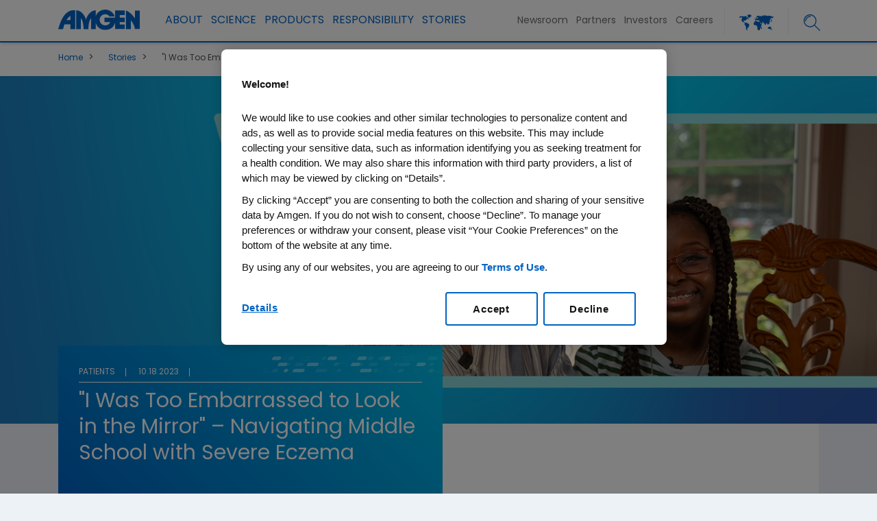

--- FILE ---
content_type: text/css
request_url: https://www.amgen.com/-/media/Base-Themes/LazyLoading/Styles/psuedolazyload.css
body_size: -58
content:

img.lozadNoSrc:not([src]) {
  visibility: hidden;
}



--- FILE ---
content_type: text/css
request_url: https://www.amgen.com/-/media/Base-Themes/AMGEN%20Com/Styles/blog-article.css
body_size: 11203
content:
/* Common blog CSS Starts */

body.blog-pages {
    background-color: #edf2f7;
}

.blog-pages .para-heading-text {
    width: 55%;
    max-width: 100%;
    padding-left: 0px;
}
.blog-pages .animation .results-image{
	width:100%;
}
.blog-pages .row {
    margin-left: 0px;
    margin-right: 0px;
}

.blog-pages .row::before {
    display: block;
}

.blog-pages h2,
.blog-pages h1 {
    text-transform: none !important;
}

.blog-pages h3 {
    color: #545255;
    text-transform: none;
    font-weight: 600;
	font-size:2rem;
}

.blog-pages header .quantum-search-btn-close,
.blog-pages header label {
    display: none;
}

.blog-pages .footer {
    clear: both;
    padding: 0;
    margin-top: 0;
    box-shadow: none;
    height: 0;
}

.blog-pages .quantum-footer .quantum-quicklinks__column-header,
.stories-landing .quantum-footer .quantum-quicklinks__column-header {
    text-transform: none;
}

.blog-pages .article-banner>.component-content .text-wrapper {
    background-color: #0063c3;
    color: #fff;
}

.blog-pages .article-banner>.component-content .text-wrapper>div {
    max-width: 1110px;
    width: 100%;
    margin: auto;
    padding-right: 20px;
    padding-left: 20px;
}


/* breadcrumb */

.blog-pages .article-banner .breadcrumb {
    padding-top: 20px;
    padding-left: 0;
}

.blog-pages .article-banner .breadcrumb .component-content {
    max-width: 1110px;
    width: 100%;
    margin: 0px auto;
}

.blog-pages .breadcrumb.component ol {
    padding-left: 0px;
    margin-bottom: 0px;
    margin-top: 0;
}

.blog-pages .breadcrumb.component li {
    display: inline-block;
    float: none;
}

.blog-pages .article-banner .breadcrumb a {
    color: #fff;
    font-size: 10px;
    line-height: 13px;
}

.blog-pages .article-banner .breadcrumb.component li>.navigation-title>a:hover {
    color: #fff;
}

.blog-pages li.breadcrumb-item.last,
.blog-pages li.breadcrumb-item.last .navigation-title a,
.blog-pages .article-banner li.breadcrumb-item.last,
.blog-pages .article-banner li.breadcrumb-item.last .navigation-title a {
    pointer-events: none;
    cursor: default;
}

.blog-pages .article-banner .text-wrapper.wrapper-landscape-img .breadcrumb .breadcrumb-item a,
.blog-pages .article-banner .text-wrapper.wrapper-landscape-img .breadcrumb .breadcrumb-item a:hover,
.blog-pages .article-banner .text-wrapper.wrapper-bgimage .breadcrumb a,
.blog-pages .article-banner .text-wrapper.wrapper-bgimage .breadcrumb a:hover {
    color: #0063c3;
}

.blog-pages .article-banner .wrapper-landscape-img .breadcrumb.component .separator,
.blog-pages .article-banner .text-wrapper.wrapper-landscape-img .breadcrumb .breadcrumb-item.last a,
.blog-pages .wrapper-bgimage .breadcrumb .component-content .breadcrumb-item.last .navigation-title a,
.blog-pages .article-banner .text-wrapper.wrapper-bgimage .breadcrumb .separator {
    color: #545255;
}

.blog-pages .article-banner .wrapper-landscape-img .component.breadcrumb.navigation-title {
    background-color: #fff;
    padding-top: 14px;
    padding-bottom: 14px;
}

.blog-pages .article-banner .main-section {
    display: flex;
}

.blog-pages .article-banner .main-section .text-section.txt-center {
    padding: 0px;
}

.blog-pages .article-banner .main-section .text-section .tab-section {
    border-bottom: 1px solid;
    padding: 50px 0 4px;
    font-size: 12px;
}

.blog-pages .article-banner .main-section .text-section .tab-section .field-category {
    border-right: 1px solid #fff;
    padding-right: 15px;
}

.blog-pages .article-banner .main-section .text-section .tab-section .field-category a {
    color: #fff;
    text-decoration: none;
    font-size: 12px;
    text-transform: uppercase;
}

.blog-pages .article-banner .main-section .text-section .tab-section .field-entry-date {
    border-right: 1px solid #fff;
    padding-left: 15px;
    padding-right: 15px;
}

.blog-pages .article-banner .main-section .text-section h2.field-title,
.blog-pages .article-banner .main-section .text-section h1.field-title {
    padding-bottom: 0px;
    margin: 10px 0;
    font-size: 30px;
    line-height: 37px;
    word-break: break-word;
    font-family: "myriad-pro", "Gill Sans", "Gill Sans MT", Calibri, sans-serif;
}

.blog-pages .article-banner .main-section .text-section h2.field-title>sup,
.blog-pages .article-banner .main-section .text-section h1.field-title>sup {
    font-size: 50%;
    top: -1em;
}

.blog-pages .article-banner .main-section .text-section .field-introduction,
.blog-pages .article-banner .main-section .text-section .field-introduction p {
    font-size: 18px;
    line-height: 24px;
    margin-bottom: 10px;
    font-family: "myriad-pro", "Gill Sans", "Gill Sans MT", Calibri, sans-serif;
}

.blog-pages .article-banner .image-caption .field-image-caption {
    text-align: left;
}

.blog-pages .article-banner .image-caption .field-image-caption a,
.blog-pages .article-banner .image-caption .field-image-caption a:hover {
    font-size: inherit;
    color: #0063c3;
    word-break: break-word;
    text-decoration: none;
}
.blog-pages .image-caption .field-image-caption a,
.blog-pages .image-caption .field-image-caption a:hover {
    font-size: inherit;
    color: #0063c3;
    word-break: break-word;
    text-decoration: none;
}
.blog-pages .youtube-container {
    position: relative;
    padding-bottom: 56.25%;
    /* 16:9 */
    height: 0;
    width: 100%;
}

.blog-pages .youtube-container iFrame {
    position: absolute;
    top: 0;
    left: 0;
    width: 100%;
    height: 100%;
}

.blog-pages .slide {
    visibility: visible;
}


/* Common blog CSS Ends */


/* Video */

.blog-pages .video-js:not(.animation-video) .vjs-big-play-button {
    left: 50%;
    transform: translate(-50%, -50%);
    width: auto;
    height: auto;
    font-size: 25px;
    line-height: 26px;
    border-radius: 3px;
    margin: 0;
    padding: 12px 52px 12px 20px;
    background-image: url(/-/media/Themes/CorporateAffairs/amgen-com/amgen-com/images/amgencommigration/Common/Icons/Video-Play-Icon.svg);
    background-repeat: no-repeat;
    background-position: calc(100% - 20px) 52%;
    background-color: transparent;
    border: 1px solid #fff;
}


/* -MR-changed padding-right from 12px to 1.8rem */

.blog-pages .video-js:not(.animation-video) .vjs-big-play-button .vjs-icon-placeholder,
.blog-pages .video-js:not(.animation-video)+.section-video .vjs-icon-play {
    padding-right: 1.8rem;
    border-right: 1px solid #fff;
    position: absolute;
    height: 28px;
    top: 50%;
    transform: translateY(-50%);
    left: 66%;
}


/* -MR changed content:WATCH FILM to WATCH VIDEO */

.blog-pages .video-js:not(.animation-video) .vjs-big-play-button .vjs-icon-placeholder:before,
.blog-pages .video-js:not(.animation-video)+.section-video .vjs-icon-play:before {
    content: "WATCH VIDEO";
    font-size: 16px;
    line-height: 1;
    font-family: inherit;
    font-weight: bold;
    position: relative;
    vertical-align: middle;
    white-space: nowrap;
}


/*Blogs animated page styling starts*/

.blog-pages .animation-video {
    pointer-events: none !important;
    box-shadow: 0 0 0 1px rgba(0, 0, 0, 0.2);
    border: solid 4px white;
    background-color: #fff;
    margin-bottom: 15px;
}

.blog-pages .animation-video .vjs-big-play-button,
.blog-pages .animation-video .vjs-control-bar {
    display: none !important;
}

.blog-pages .wb-article-detail video {
    width: 100%;
}


/* Video ends */


/* Design Type 1 - Long title banner starts */

.blog-pages .article-banner>.component-content .text-wrapper.wrapper-image {
    padding-bottom: 0px;
    margin-bottom: 0px;
    min-height: auto;
}

.blog-pages .article-banner .wrapper-image .main-section .text-section {
    width: auto;
    padding: 0;
}

.blog-pages .article-banner .wrapper-image .main-section .image-section {
    position: relative;
    margin: 0;
    line-height: 0;
}

.blog-pages .article-banner .wrapper-image .main-section .image-section img {
    width: 100%;
    height: auto;
    max-height: 68vh;
    background-color: #fff;
    padding: 1rem;
}


/*new req images changes strtrs*/

.blog-pages .wb-article-detail .wrapper-image .image-section img {
    width: 100%;
    height: auto;
    max-height: 68vh;
    background-color: #fff;
    padding: 1rem;
}

.blog-pages .wb-article-detail .wrapper-image .image-section .image-caption {
    background-color: transparent;
    color: #545255;
    font-family: "Helvetica Neue", Helvetica, Arial, sans-serif;
    font-size: 14px;
    line-height: 20px;
    padding: 10px 0;
    width: 100%;
    padding-left: 1rem;
}


/*new req images changes ends*/

.blog-pages .article-banner .wrapper-image .main-section .image-section .image-caption {
    background-color: transparent;
    color: #545255;
    font-family: "Helvetica Neue", Helvetica, Arial, sans-serif;
    font-size: 14px;
    line-height: 20px;
    padding: 10px 0;
    width: 100%;
    padding-left: 1rem;
}

.blog-pages .article-banner .wrapper-image .main-section .image-section .image-caption .field-image-caption {
    margin: 0;
}


/* Design Type 1 - Long title banner ends */


/* Design Type 2 - Video feature banner starts */

.blog-pages .article-banner>.component-content .text-wrapper.wrapper-video {
    padding-bottom: 40px;
}

.blog-pages .article-banner .wrapper-video+.section-video {
    position: relative;
    max-width: 1110px;
    width: 100%;
    margin: 0 auto;
    height: fit-content;
    /*max-height: 603px;*/
    max-height: 625px;
}

.blog-pages .article-banner .wrapper-video+.section-video.field-image img {
    width: 100%;
    height: auto;
}

.blog-pages .article-banner .wrapper-video+.section-video.field-embedded-video #vjs_video_3 {
    width: 100%;
}

.blog-pages.white-bg-video .article-banner .wrapper-video+.section-video>div {
    box-shadow: 0 0 0 1px rgba(0, 0, 0, 0.2);
    border: solid 4px white;
    background-color: #fff;
}

.blog-pages.white-bg-video .bc-player-jMKOqYdoU_default .vjs-poster {
    background-color: #fff;
}

.blog-pages.white-bg-video .article-banner .wrapper-video+.section-video.field-embedded-video #vjs_video_3 {
    background-color: #fff;
}

.blog-pages .article-banner .wrapper-video+.section-video>div {
    margin-left: auto;
    margin-right: auto;
    line-height: 0;
    background-image: url(/-/media/Themes/CorporateAffairs/amgen-com/amgen-com/images/stories/placeholder-images/Image1440-670.jpg);
    background-repeat: no-repeat;
    background-size: 100% 100%;
    background-color: #ffffff;
    padding: 1rem;
}

.blog-pages .article-banner .wrapper-video+.section-video>div iframe {
    background-color: #ffffff;
    padding: 1rem;
}

.blog-pages .article-banner .wrapper-video+.section-video .video-js:not(.animation-video) .vjs-big-play-button {
    background-color: #0063c3;
    border: none;
}

.blog-pages .article-banner .wrapper-video+.section-video .video-js:not(.animation-video) .vjs-big-play-button .vjs-icon-placeholder {
    height: 30px;
    left: 67%;
}

.blog-pages .article-banner .wrapper-video+.section-video+.image-caption {
    display: none;
}


/* Design Type 2 - Video feature banner ends */


/* Design Type 3 - Landscape banner starts */

.blog-pages .article-banner>.component-content .text-wrapper.wrapper-landscape-img {
    background-color: #fff;
}

.blog-pages .article-banner>.component-content .text-wrapper.wrapper-landscape-img>div {
    max-width: 100%;
}

.blog-pages .article-banner>.component-content .text-wrapper.wrapper-landscape-img .main-section {
    background-color: #edf2f7;
    display: block;
    padding: 0;
}

.blog-pages .article-banner .wrapper-landscape-img .main-section .field-image {
    width: 100%;
    line-height: 0;
}

.blog-pages .article-banner .wrapper-landscape-img .main-section .field-image img {
    width: 100%;
    height: auto;
    /* max-height: 60vh; */
}

.blog-pages .article-banner>.component-content .text-wrapper.wrapper-landscape-img .main-section .image-caption {
    margin: auto;
    left: 0;
    right: 0;
    color: #000;
    text-align: right;
    background: #fff;
    color: #545255;
    position: relative;
    max-width: 1110px;
    width: 100%;
    font-size: 14px;
    line-height: 13px;
    padding: 0 40px;
}

.blog-pages .article-banner>.component-content .text-wrapper.wrapper-landscape-img .main-section .image-caption .field-image-caption {
    position: relative;
    z-index: 1;
    right: 0;
    margin-top: 10px;
    width: 34%;
    float: right;
    padding-right: 58px;
    text-align: right;
}

.blog-pages .article-banner .wrapper-landscape-img .main-section .adjust-width {
    position: relative;
    max-width: 1070px;
    width: 100%;
    margin: 0px auto;
    background-color: #fff;
}

.blog-pages .article-banner .wrapper-landscape-img .main-section .text-section {
    min-width: auto;
    padding-right: 0px;
    width: 50.55%;
    background-color: #0063c3;
    padding: 30px;
    position: relative;
}

.blog-pages .article-banner .wrapper-landscape-img .main-section .text-section .tab-section {
    padding-top: 0px;
}

.blog-pages .article-banner .wrapper-landscape-img .main-section .text-section h2.field-title,
.blog-pages .article-banner .wrapper-landscape-img .main-section .text-section h1.field-title {
    padding-bottom: 0px;
    font-size: 30px;
    line-height: 34px;
}

.blog-pages .article-banner .wrapper-landscape-img .main-section .text-section .field-introduction p {
    font-family: "Helvetica Neue", Helvetica, Arial, sans-serif;
    padding-bottom: 0px;
    margin-bottom: 0px;
    font-size: 16px;
    line-height: 25px;
}


/* Design Type 3 - Landscape banner ends */


/* Design Type 4 - No image banner starts */

.blog-pages .article-banner>.component-content .text-wrapper.wrapper-default {
    padding-bottom: 40px;
}

.blog-pages .article-banner .wrapper-default .main-section .text-section.txt-center {
    margin: 0;
}


/* Design Type 4 - No image banner ends */


/* Design Type 5 - Background image banner starts */

.blog-pages .article-banner>.component-content .text-wrapper.wrapper-bgimage {
    background: none;
}

.blog-pages .article-banner>.component-content .text-wrapper.wrapper-bgimage>div {
    max-width: 100%;
}

.blog-pages .article-banner .wrapper-bgimage .component.breadcrumb.navigation-title {
    padding-top: 14px;
    padding-bottom: 14px;
}

.blog-pages .article-banner .text-wrapper.wrapper-bgimage .main-section {
    position: relative;
    padding: 0;
}

.blog-pages .article-banner .text-wrapper.wrapper-bgimage .main-section .text-section.txt-center {
    padding: 50px 45px;
    z-index: 2;
    background: rgba(15, 15, 15, 0.7);
}

.blog-pages .article-banner .text-wrapper.wrapper-bgimage .main-section .text-section.txt-center .tab-section {
    padding-top: 0;
}

.blog-pages .article-banner .text-wrapper.wrapper-bgimage .main-section .field-image {
    position: absolute;
    width: 100%;
    height: 100%;
}

.blog-pages .article-banner .text-wrapper.wrapper-bgimage .main-section .field-image img {
    width: 100%;
    height: 100%;
    z-index: 1;
}


/* Design Type 5 - Background image banner ends */


/* Article content CSS starts */

.blog-pages .wb-article-detail,
.blog-pages .wb-article-detail a {
    font-size: 16px;
    line-height: 25px;
}

.blog-pages .wb-article-detail p {
    margin: 0 0 20px;
	color: #545255;
}

.blog-pages .wb-article-detail {
    max-width: 1070px;
    width: 100%;
    background-color: #fff;
    color: #545255;
    padding: 0 30px;
}

.blog-pages .wb-article-detail>div {
    clear: both !important;
    padding: 0;
}
.blog-pages.portrait-white-image .wb-article-detail>div {
    clear: none !important;
}
.blog-pages .wb-article-detail>div.row.article-landscape-image {
    display: flex !important;
}

.blog-pages .wb-article-detail.container>div:last-child {
    padding-bottom: 30px;
    margin-bottom: 0;
}

.blog-pages .wb-article-detail .article-no-image .wb-article-content,
.blog-pages .wb-article-detail .article-bg-image .wb-article-content,
.blog-pages .wb-article-detail .article-landscape-image .wb-article-content {
    padding: 40px 0 0;
}

.blog-pages .wb-article-detail .article-square-video .wb-article-content,
.blog-pages .wb-article-detail .article-square-image .wb-article-content {
    padding: 30px 0 0;
}

.blog-pages .wb-article-detail .article-square-image .wb-article-content sup {
    line-height: 1;
}

.blog-pages .wb-article-detail .article-square-image .wb-article-content>p:first-child {
    font-weight: 600;
    /* letter-spacing: 0.3px;
    font-size: 18px;
    line-height: 27px; */
}

.blog-pages .wb-article-detail .article-square-image .wb-article-content>p:first-child+p,
.blog-pages .wb-article-detail .article-square-image .wb-article-content>p:first-child+div.row {
    clear: both;
}

.blog-pages .wb-article-detail .article-square-image .wb-article-content>.col-md-6,
.blog-pages .wb-article-detail .article-square-image .wb-article-content>.col-lg-6,
.blog-pages .wb-article-detail .article-square-image .wb-article-content>.col-xl-6 {
    padding: 0;
}

.blog-pages .wb-article-detail .wb-article-content a {
    font-size: inherit;
    color: #0063c3;
    word-break: break-word;
    text-decoration: none;
}

.blog-pages .wb-article-detail .wb-article-content a:hover {
    text-decoration: none;
}

.blog-pages .wb-article-detail .wb-article-content>h2 {
    margin: 0;
    font-size: 18px;
    line-height: 27px;
    margin-bottom: 24px;
    color: #545255;
    font-weight: 600;
}

.blog-pages .wb-article-detail .wb-article-content>.pull-right {
    margin-left: 10px;
    padding: 7px 8px 0;
}

.blog-pages .wb-article-detail .wb-article-content>.pull-left {
    margin-right: 10px;
    padding: 7px 8px 0;
}

.blog-pages .wb-article-detail .wb-article-content .caption {
    margin-top: 10px;
    font-size: 14px;
    line-height: 20px;
    color: #545255;
}

.blog-pages .wb-article-detail .wb-article-content p {
    font-size: 18px;
    line-height: 25px;
}

.blog-pages .wb-article-detail .article-no-image .wb-article-content>h3 {
    margin-bottom: 16px;
}

.blog-pages .wb-article-detail .wb-article-content h6.table-heading {
    font-family: "myriad-pro", "Gill Sans", "Gill Sans MT", Calibri, sans-serif;
    font-size: 30px;
    line-height: 41px;
    color: #032e44;
    margin-bottom: 25px;
    margin-top: 0;
}

.blog-pages .wb-article-detail .wb-article-content table.table-bordered {
    border-left: 0;
    border-right: 0;
}

.blog-pages .wb-article-detail .wb-article-content table tr {
    background-color: #fff;
}

.blog-pages .wb-article-detail .wb-article-content table td,
.blog-pages .wb-article-detail .wb-article-content table th {
    padding: 12px 8px 9px;
    color: #545255;
    vertical-align: top;
}

.blog-pages .wb-article-detail .wb-article-content table th {
    color: #0063c3;
}

.blog-pages .wb-article-detail .wb-article-content table td:first-child,
.blog-pages .wb-article-detail .wb-article-content table th:first-child {
    border-left: none;
}

.blog-pages .wb-article-detail .wb-article-content table td:last-child,
.blog-pages .wb-article-detail .wb-article-content table th:last-child {
    border-right: none;
}

.blog-pages .wb-article-detail .wb-article-content table td,
.blog-pages .wb-article-detail .wb-article-content table td>*,
.blog-pages .wb-article-detail .wb-article-content table th,
.blog-pages .wb-article-detail .wb-article-content table th>* {
    font-size: 16px;
    line-height: 20px;
}

.blog-pages .wb-article-detail .wb-article-content .carousel {
    margin-bottom: 20px;
}

.blog-pages .wb-article-detail .wb-article-content a.carousel-control {
    color: #fff;
}


/* Article content CSS ends */


/* Blue Quoted Text starts */

.blog-pages .wb-article-detail .blue-quote-text {
    border-top: 1px solid gray;
    border-bottom: 1px solid gray;
    text-align: center;
    width: 100%;
    max-width: 700px;
    margin-left: auto;
    margin-right: auto;
    padding-top: 20px;
    padding-bottom: 20px;
    margin-top: 20px;
    margin-bottom: 20px;
    clear: both;
}

.blog-pages .wb-article-detail .blue-quote-text div {
    margin-right: auto;
    margin-left: auto;
    max-width: 100% !important;
}

.blog-pages .wb-article-detail .blue-quote-text div:not(:first-child) {
    margin-top: 20px;
}

.blog-pages .wb-article-detail .blue-quote-text div:not(.quote-text-grey) {
    color: #0063c3;
    font-size: 18px;
    font-family: "myriad-pro", "Gill Sans", "Gill Sans MT", Calibri, sans-serif;
    font-weight: bold;
    text-transform: capitalize;
}

.blog-pages .wb-article-detail .blue-quote-text div.quote-text-grey {
    font-size: 14px;
    line-height: 20px;
    color: #545255;
}

.blog-pages .wb-article-detail .blue-quote-text div:not(.quote-text-grey)::before,
.blog-pages .wb-article-detail .blue-quote-text div:not(.quote-text-grey)::after {
    content: '"';
}


/* Blue Quoted Text ends */


/* Video variant blog pages with caption below video starts */

.blog-pages .video-variant-caption {
    background-color: #FFF;
}


/* Video variant blog pages with caption below video ends */


/* Teal-background-text starts */

.blog-pages .teal-background-text {
    max-width: 100%;
    max-height: fit-content;
    padding: 26px;
    margin: 0 auto;
    margin-bottom: 30px;
    background-color: rgba(45, 188, 182, 0.1);
    clear: both;
}

.blog-pages .teal-background-text a,
.blog-pages .teal-background-text a:hover {
    text-decoration: none;
    color: #337ab7;
}

.blog-pages .teal-background-text .article-references ol>li {
    font-size: 18px;
    line-height: 25px;
}

.blog-pages .teal-background-text .article-references ol>li:before {
    font-size: 18px;
    line-height: 25px;
    top: 0;
}


/* Teal background text ends */


/* List Styling starts */

.blog-pages .list-snippet {
    margin: 15px auto;
}

.blog-pages .list-snippet ul li {
    margin-bottom: 4px;
}

.blog-pages .list-snippet ul li a:hover {
    text-decoration: none;
    color: #337ab7;
}


/* List Styling ends */


/* References section starts */

.blog-pages .article-references p {
    font-size: 14px;
    line-height: 21px;
    font-family: "myriad-pro", "Gill Sans", "Gill Sans MT", Calibri, sans-serif;
    color: #706f73;
    font-weight: bold;
    margin-bottom: 16px;
}

.blog-pages .article-references ol {
    margin-bottom: 30px;
    list-style-type: none;
    padding-left: 0;
    counter-reset: references-counter;
}

.blog-pages .article-references ol>li {
    counter-increment: references-counter;
    position: relative;
    padding-left: 15px;
    font-size: 14px;
    line-height: 17px;
    margin-bottom: 16px;
    color: #545255;
    word-break: break-word;
}

.blog-pages .article-references ol>li a {
    white-space: normal;
    word-break: break-word;
    line-height: inherit;
}

.blog-pages .article-references ol>li:before {
    content: counter(references-counter);
    font-size: 12px;
    line-height: 1;
    position: absolute;
    top: 2px;
    left: 0;
}


/* References section ends */


/* Start of Tags and Share */

.blog-pages .wb-article-detail>.wb-panel {
    width: 100%;
    padding-top: 20px;
    padding-bottom: 40px;
}

.blog-pages .wb-article-detail>.wb-panel+.wb-panel {
    padding-top: 2px;
    padding-bottom: 40px;
}

.blog-pages .wb-article-detail>.wb-panel+.wb-panel+.wb-panel {
    padding-top: 0;
}


/*.blog-pages .wb-article-detail>.wb-panel:last-of-type {
    padding-bottom: 40px;
}*/

.blog-pages .wb-article-detail>.wb-panel.wb-entry-tags h3 {
    font-size: 14px;
    line-height: 21px;
    font-family: "myriad-pro", "Gill Sans", "Gill Sans MT", Calibri, sans-serif;
    display: inline;
    color: #706f73;
    text-transform: uppercase;
}

.blog-pages .wb-article-detail>.wb-panel.wb-entry-tags ul {
    display: inline;
    font-size: 14px;
    line-height: 16px;
}

.blog-pages .wb-article-detail>.wb-panel.wb-entry-tags ul>li:not(:first-child) {
    margin-left: 5px;
}

.blog-pages .wb-article-detail>.wb-panel.wb-entry-tags ul>li:not(:last-child)::after {
    content: ",";
}

.blog-pages .wb-article-detail>.wb-panel.wb-entry-tags ul>li>a {
    color: #0063c3;
    text-decoration: none;
}

.blog-pages .wb-article-detail>.wb-panel.wb-entry-share {
    display: flex;
    flex-wrap: wrap;
}

.blog-pages .wb-article-detail>.wb-panel.wb-entry-share h3 {
    font-size: 14px;
    line-height: 21px;
    margin: 0 0 15px;
    color: #706f73;
    font-family: "myriad-pro", "Gill Sans", "Gill Sans MT", Calibri, sans-serif;
    width: 100%;
    text-transform: uppercase;
}

.blog-pages .wb-article-detail>.wb-panel.wb-entry-share .wb-entries>span:not(:last-child) {
    margin-right: 30px;
}


/*.blog-pages .wb-article-detail>.wb-panel.wb-entry-share .wb-entries .stButton .stArrow {
    display: none;
}

.blog-pages .wb-article-detail>.wb-panel.wb-entry-share .wb-entries .stMainServices {
    height: 18px !important;
}

.blog-pages .wb-article-detail>.wb-panel.wb-entry-share .wb-entries .st_facebook_hcount .st-facebook-counter {
    background-image: url(/-/media/Themes/CorporateAffairs/amgen-com/amgen-com/images/Common/Icon/Icons/Facebook/FacebookSVG.svg) !important;
    width: 12px;
}

.blog-pages .wb-article-detail>.wb-panel.wb-entry-share .wb-entries .st_twitter_hcount .st-twitter-counter {
    background-image: url(/-/media/Themes/CorporateAffairs/amgen-com/amgen-com/images/Common/Icon/Icons/Twitter/TwitterSVG.svg) !important;
    width: 29.6px;
}

.blog-pages .wb-article-detail>.wb-panel.wb-entry-share .wb-entries .st_sharethis_hcount .st-sharethis-counter {
    background-image: url(/-/media/Themes/CorporateAffairs/amgen-com/amgen-com/images/Common/Icon/Icons/Email/EmailSVG.svg) !important;
    width: 36px;
}*/

.blog-pages .wb-article-detail>.wb-panel.wb-entry-share .wb-entries .st-inline-share-buttons>.st-btn {
    display: inline-block !important;
}

.blog-pages .wb-article-detail>.wb-panel.wb-entry-share .wb-entries .st-inline-share-buttons>.st-btn[data-network="sms"] {
    display: none !important;
}


/* End of Tags and Share */


/* Modal popup starts */

.blog-pages .modal-backdrop {
    background: rgba(0, 0, 0, 0.6);
}

.blog-pages .modal {
    background: transparent;
}

.blog-pages.modal-open .modal {
    overflow-y: hidden;
}

.blog-pages .modal-dialog {
    height: auto;
    overflow-y: scroll;
    max-height: 100%;
    -ms-overflow-style: none;
    /* IE and Edge */
    scrollbar-width: none;
    /* Firefox */
    width: 60%;
    max-width: 80rem;
}

.blog-pages .modal-dialog::-webkit-scrollbar {
    display: none;
}

.blog-pages .modal-header .close {
    opacity: 1;
    font-size: 35px;
    font-weight: 100;
    width: 40px;
}

.blog-pages .modal-header .close:hover {
    background: rgba(0, 0, 0, 0.2);
}

.blog-pages .modal-header .close>span {
    color: #0063c3;
}

.blog-pages .modal-header {
    padding: 0;
}


/* Modal popup ends */


/* Media query */

@media screen and (min-width: 375px) {
    /* Common blog CSS Starts */
    .blog-pages .article-banner>.component-content .text-wrapper>div {
        padding-right: 30px;
        padding-left: 30px;
    }
    /* Common blog CSS Ends */
}

@media screen and (min-width: 768px) {
    /* Common blog CSS Starts */
    .blog-pages .wb-article-detail,
    .blog-pages .wb-article-detail a {
        font-size: 15px;
        line-height: 22px;
    }
    .blog-pages .article-banner>.component-content .text-wrapper>div {
        padding-right: 40px;
        padding-left: 40px;
        justify-content: space-between;
    }
    .blog-pages .article-banner .main-section .text-section.txt-center {
        padding: 0 58px;
    }
    .blog-pages .article-banner .main-section .text-section h2.field-title,
    .blog-pages .article-banner .main-section .text-section h1.field-title {
        font-size: 26px;
        line-height: 30px;
    }
    .blog-pages .article-banner .main-section .text-section .field-introduction,
    .blog-pages .article-banner .main-section .text-section .field-introduction p {
        font-size: 18px;
        line-height: 22px;
    }
    .blog-pages .article-banner .main-section .text-section .tab-section {
        padding-top: 35px;
    }
    .blog-pages .article-banner .image-caption .field-image-caption {
        text-align: left;
    }
    .article-banner .main-section .text-section .tab-section .field-category {
        padding-right: 15px;
    }
    .article-banner .main-section .text-section .tab-section .field-entry-date {
        padding-left: 15px;
        padding-right: 15px;
    }
    /* Common blog CSS Ends */
    /* Design Type 1 - Long title banner starts */
    .blog-pages .article-banner>.component-content .text-wrapper.wrapper-image {
        padding-bottom: 40px;
    }
    .blog-pages .article-banner .wrapper-image .main-section .text-section {
        padding-right: 28px;
    }
    .blog-pages .article-banner .wrapper-image .main-section .image-section {
        min-width: 320px;
        min-height: 1px;
        top: 57px;
    }
    .blog-pages .wrapper-image .main-section .image-section {
        min-width: 320px;
        min-height: 1px;
        top: 57px;
    }
    .blog-pages .article-banner .wrapper-image .main-section .image-section .field-mobile-image {
        display: none;
    }
    /*.blog-pages .article-banner .wrapper-image .main-section .image-section .field-image,
    .blog-pages .article-banner .wrapper-image .main-section .image-section .image-caption {
        position: absolute;
        top: 0;
        right: 0;
        z-index: 2;
    }*/
    .blog-pages .article-banner .wrapper-image .main-section .image-section img {
        width: 320px;
        height: auto;
        max-height: none;
    }
    .portrait-white-image.blog-pages .article-banner .wrapper-image .main-section .image-section img {
        box-shadow: 0 0 5px #c8c8c8;
    }
    .blog-pages .article-banner .wrapper-image .main-section .image-section .image-caption {
        font-size: 10px;
        line-height: 13px;
        padding-right: 58px;
    }
    /*new req image changes styles start*/
    .content.wrapper-image {
        float: right;
    }
    .blog-pages .wb-article-detail .article-square-image .wb-article-content {
        padding-right: 58px;
    }
    .content.wrapper-image .component-content {
        max-width: 320px;
        /*min-height: 210px;*/
    }
    .blog-pages .article-banner .wrapper-image .main-section .text-section {
        width: 55%;
    }
    .blog-pages .wb-article-detail .wrapper-image .image-section .image-caption {
        font-size: 10px;
        line-height: 20px;
        background-color: transparent;
        color: #545255;
        font-family: "Helvetica Neue", Helvetica, Arial, sans-serif;
        padding: 10px 0;
        width: 100%;
        padding-left: 1rem;
        overflow: hidden;
        padding-right: 90px;
        position: relative;
    }
    .blog-pages .wb-article-detail>div.wrapper-image {
        padding-left: 30px;
		overflow:inherit;
    }
    .blog-pages.portrait-white-image .wb-article-detail {
        padding-right: 0;
    }
    .blog-pages .wb-article-detail .field-image {
        float: right;
    }
    .blog-pages .wb-article-detail>div {
        clear: none;
        display: block;
    }
    .blog-pages .wb-article-detail .article-square-image .wb-article-content>p:first-child+p,
    .blog-pages .wb-article-detail .article-square-image .wb-article-content>p:first-child+div.row {
        clear: none;
    }
	.blog-pages .wb-article-detail .article-square-image .wb-article-content>p:first-child+div.row {
		clear: both;
	}
    .blog-pages.portrait-white-image .wrapper-image .image-section img {
       /* box-shadow: 0 0 5px #c8c8c8;*/
        background-color: #fff;
        padding: 1rem;
    }
    .blog-pages .wrapper-image .image-section .image-caption .field-image-caption {
        margin: 0;
    }
    .blog-pages .wb-article-detail .image-caption .field-image-caption {
        text-align: left;
    }
    .blog-pages .wb-article-detail .wrapper-image .text-section {
        padding-right: 28px;
    }
    .blog-pages .wb-article-detail .wrapper-image .image-section {
        min-width: 320px;
        min-height: 1px;
        top: 57px;
    }
    .blog-pages .wb-article-detail .wrapper-image .image-section .field-mobile-image {
        display: none;
    }
    .blog-pages .wb-article-detail .wrapper-image .image-section img {
        width: 320px;
        height: auto;
        max-height: none;
    }
    .portrait-white-image.portrait-image-shadow .wb-article-detail .wrapper-image .image-section img {
        box-shadow: 0 0 5px #c8c8c8;
    }
    .blog-pages .wb-article-detail .wrapper-image .image-section .image-caption {
        font-size: 10px;
        line-height: 13px;
        padding-right: 58px;
        /*position: absolute;
        top: 490px;*/
        width: 320px;
    }
    .blog-pages .wb-article-detail .wrapper-image .main-section .image-section {
        min-width: 580px;
    }
    /*new req image changes styles ends*/
    /* Design Type 1 - Long title banner ends */
    /* Design Type 2 - Video feature banner starts */
    .blog-pages .article-banner>.component-content .text-wrapper.wrapper-video {
        padding-bottom: 110px;
    }
    .blog-pages .article-banner .wrapper-video+.section-video {
        padding: 0 58px;
        margin-top: -80px;
        background: linear-gradient(transparent 80px, #FFF 0);
        max-width: calc(100% - 80px);
        margin-left: auto;
        margin-right: auto;
    }
    .blog-pages .article-banner .wrapper-video+.section-video .video-js:not(.animation-video) .vjs-big-play-button {
        padding: 10px 46px 10px 20px;
        background-size: 16px;
        font-size: 20px;
        line-height: 24px;
    }
    .blog-pages .article-banner .wrapper-video+.section-video .video-js:not(.animation-video) .vjs-big-play-button .vjs-icon-placeholder:before,
    .blog-pages .article-banner .wrapper-video+.section-video .video-js:not(.animation-video) .vjs-icon-play:before {
        font-size: 12px;
    }
    /* Design Type 2 - Video feature banner ends */
    /* Design Type 3 - Landscape banner starts */
    .blog-pages .article-banner .wrapper-landscape-img .main-section .adjust-width {
        margin-bottom: -105px;
        width: calc(100% - 80px);
    }
    /* .blog-pages .article-banner .wrapper-landscape-img .main-section .field-image img {
        max-height: 72.5vh;
    } */
    .blog-pages .article-banner .wrapper-landscape-img .main-section .text-section h2.field-title,
    .blog-pages .article-banner .wrapper-landscape-img .main-section .text-section h1.field-title {
        font-size: 26px;
        line-height: 29px;
    }
    .blog-pages .article-banner .wrapper-landscape-img .main-section .text-section .field-introduction p {
        font-size: 15px;
        line-height: 20px;
    }
    /* Design Type 3 - Landscape banner ends */
    /* Design Type 4 - No image banner starts */
    .blog-pages .article-banner .wrapper-default .main-section .text-section.txt-center {
        padding: 0 58px;
    }
    /* Design Type 4 - No image banner ends */
    /* Design Type 5 - Background image banner starts */
    .blog-pages .article-banner .text-wrapper.wrapper-bgimage .main-section .text-section.txt-center {
        padding: 105px 98px;
    }
    /* Design Type 5 - Background image banner ends */
    /* Article content CSS starts */
    .blog-pages .wb-article-detail {
        width: calc(100% - 80px);
        padding: 0 58px;
    }
	.hansson-container{
		padding-right:58px;
	}
	.blog-pages.serving-covid-patients .wb-article-detail.container>div:last-child{
		padding-right:58px;
	}
	.blog-pages.portrait-white-image .wb-article-detail.container>div:last-child{
		padding-right:58px;
	}
	.blog-pages.portrait-white-image .wb-article-detail .row.article-square-image{
		 padding-right: 58px;
	}
	.blog-pages .wb-article-detail.container .article-landscape-image>div:last-child{
		padding-right:0px;
	}
    .blog-pages .wb-article-detail.container>div:last-child {
        padding-bottom: 58px;
    }
    .blog-pages .wb-article-detail .article-no-image .wb-article-content,
    .blog-pages .wb-article-detail .article-bg-image .wb-article-content,
    .blog-pages .wb-article-detail .article-square-image .wb-article-content {
        padding: 50px 0 0;
    }
    .blog-pages .wb-article-detail .wb-article-content>h2 {
        font-size: 16px;
        line-height: 22px;
    }
    .blog-pages .wb-article-detail .wb-article-content .caption {
        font-size: 10px;
        line-height: 13px;
    }
    /* .blog-pages .wb-article-detail .wb-article-content>p {
        font-size: 15px;
        line-height: 22px;
    } */
    .blog-pages .wb-article-detail .article-square-image .wb-article-content>p:first-child {
        /* font-size: 16px;
        line-height: 22px; */
    }
    .blog-pages .wb-article-detail .article-square-image .wb-article-content>p.col-md-6+p,
    .blog-pages .wb-article-detail .article-square-image .wb-article-content>p.col-md-6+div.row {
        clear: both;
    }
    .blog-pages .wb-article-detail .article-square-image .wb-article-content>p.col-md-6+p:not([class^="col-"]),
    .blog-pages .wb-article-detail .article-square-image .wb-article-content>p.col-md-6+div.row {
        padding: 0;
    }
    .blog-pages .wb-article-detail .wb-article-content table td,
    .blog-pages .wb-article-detail .wb-article-content table th {
        padding: 14px 18px 16px;
        vertical-align: middle;
    }
    .blog-pages .wb-article-detail .wb-article-content table td,
    .blog-pages .wb-article-detail .wb-article-content table td>*,
    .blog-pages .wb-article-detail .wb-article-content table th,
    .blog-pages .wb-article-detail .wb-article-content table th>* {
        font-size: 18px;
        line-height: 22px;
    }
    .blog-pages .wb-article-detail .wb-article-content .carousel {
        margin-bottom: 30px;
    }
    /* Article content CSS ends */
    /* Blue Quoted Text starts */
    .blog-pages .wb-article-detail .blue-quote-text div:not(.quote-text-grey) {
        font-size: 20px;
    }
    /* Blue Quoted Text ends */
    /* Teal background text starts */
    .blog-pages .teal-background-text {
        padding: 36px;
    }
    /* Teal background text ends */
    /* List Styling starts */
    .blog-pages .list-snippet {
        margin: 16px auto;
    }
    /* List Styling ends */
}


/*new req changes starts here*/

@media screen and (min-width: 900px) {
    .blog-pages .article-banner .wrapper-image .main-section .text-section {
        width: 60%;
    }
    /*.content.wrapper-image .component-content {
        min-height: 310px;
    }*/
}


/*new req changes ends here*/
@media only screen and (min-width: 936px) and (max-width: 960px) {
	/*.content.wrapper-image .component-content {
        min-height: 230px;
    }*/
}

@media only screen and (min-width: 768px) and (max-width: 1022px) {
	.bceo-bobreadway .ceo-text{
		display: inline-block;
		width: 100%;
	}
}
@media only screen and (min-width: 1023px) and (max-width: 1200px) {
	.bceo-bobreadway .ceo-text{
		display: inline-block;
		width: auto;
	}
}
@media only screen and (min-width: 768px) and (max-width: 1023px) {
    /* Start of Tags and Share */
	.ceo-bobreadway{
		float:left;
	}
	.blog-pages.bceo-bobreadway .wb-article-detail>div.wrapper-image{
		padding-left:0px;
	}
    .blog-pages .wb-article-detail>.wb-panel+.wb-panel {
        padding-top: 0;
        margin-top: -10px;
    }
    /*.blog-pages .wb-article-detail>.wb-panel:last-of-type {
        padding-bottom: 45px;
    }*/
    .blog-pages .wb-article-detail>.wb-panel.wb-entry-tags h3 {
        font-size: 16px;
        line-height: 22px;
    }
    .blog-pages .wb-article-detail>.wb-panel.wb-entry-tags ul {
        font-size: 16px;
        line-height: 18px;
    }
    .blog-pages .wb-article-detail>.wb-panel.wb-entry-share {
        align-items: flex-end;
    }
    .blog-pages .wb-article-detail>.wb-panel.wb-entry-share h3 {
        font-size: 20px;
        line-height: 24px;
        text-align: center;
        /*border-bottom: 1px solid rgba(0, 0, 0, 0.2);*/
        margin: 10px 0 25px;
        /*line-height: 0.01em;*/
        text-transform: none;
    }
    .blog-pages .wb-article-detail>.wb-panel.wb-entry-share .wb-entries {
        padding-bottom: 30px;
        border-bottom: 1px solid rgba(0, 0, 0, 0.2);
        display: flex;
        justify-content: center;
        width: 100%;
    }
    .blog-pages .wb-article-detail>.wb-panel.wb-entry-share h3:before,
    .blog-pages .wb-article-detail>.wb-panel.wb-entry-share h3:after {
        background-color: rgba(0, 0, 0, 0.2);
        content: "";
        display: inline-block;
        height: 1px;
        position: relative;
        vertical-align: middle;
        width: 34.2%;
    }
    .blog-pages .wb-article-detail>.wb-panel.wb-entry-share h3:before {
        right: 1em;
        margin-left: -50%;
    }
    .blog-pages .wb-article-detail>.wb-panel.wb-entry-share h3:after {
        left: 1em;
        margin-right: -50%;
    }
    /*.blog-pages .wb-article-detail>.wb-panel.wb-entry-share .wb-entries .stMainServices {
        height: 16px !important;
        background-size: 88%;
    }
    .blog-pages .wb-article-detail>.wb-panel.wb-entry-share .wb-entries>span:not(:last-child) {
        margin-right: 20px;
    }*/
    /* End of Tags and Share */
}

@keyframes blog-button {
    0% {
        top: 0;
    }
    40% {
        top: -20px;
    }
    41% {
        top: -40px;
    }
    41.1% {
        top: 49px;
    }
    42% {
        top: 29px;
    }
    100% {
        top: 0px;
    }
}

@media screen and (min-width: 1024px) {
    /* Video starts */
    .blog-pages .video-js:not(.animation-video) .vjs-big-play-button {
        min-width: 190px;
        min-height: 52px;
        overflow: hidden;
        transition: all 400ms;
    }
    .blog-pages .video-js:not(.animation-video) .vjs-big-play-button:hover {
        color: #fff;
        background-color: rgba(255, 255, 255, 0.3);
    }
    .blog-pages .video-js:not(.animation-video) .vjs-big-play-button .vjs-icon-placeholder:before {
        font-size: 16px;
        position: absolute;
        min-width: 105px;
        top: 22%;
        left: -105px;
    }
    .blog-pages .video-js:not(.animation-video) .vjs-big-play-button:hover .vjs-icon-placeholder:before {
        /* animation: blog-button; */
        animation-duration: 250ms;
        animation-iteration-count: 1;
    }
    /* Video ends */
    /* Common blog CSS Starts */
    .blog-pages header .quantum-drop-down-menu__menu-list-item .quantum-drop-down-menu__menu-link {
        text-decoration: none;
    }
    .blog-pages header .quantum-drop-down-menu__list-item.right-links.media {
        overflow: unset;
        margin-top: 0;
    }
    .blog-pages .article-banner>.component-content .text-wrapper>div {
        padding-right: 20px;
        padding-left: 20px;
    }
    .blog-pages .article-banner .main-section .text-section h2.field-title,
    .blog-pages .article-banner .main-section .text-section h1.field-title {
        font-size: 42px;
        line-height: 46px;
    }
    .blog-pages .article-banner .main-section .text-section .field-introduction,
    .blog-pages .article-banner .main-section .text-section .field-introduction p {
        font-size: 24px;
        line-height: 31px;
    }
    .blog-pages .article-banner .breadcrumb a {
        color: #fff;
        font-size: 12px;
        line-height: 14px;
    }
    /* Common blog CSS Ends */
    /* Design Type 1 - Long title banner starts */
    .blog-pages .article-banner>.component-content .text-wrapper.wrapper-image {
        padding-bottom: 54px;
    }
    .blog-pages .article-banner .wrapper-image .main-section .text-section {
        padding-right: 54px;
    }
    .blog-pages .article-banner .wrapper-image .main-section .image-section {
        min-width: 508px;
    }
    .blog-pages .article-banner .wrapper-image .main-section .image-section img {
        width: 508px;
        height: auto;
    }
    .blog-pages .article-banner .wrapper-image .main-section .image-section .image-caption {
        font-size: 14px;
        line-height: 20px;
        top: 508px;
        padding-right: 90px;
    }
    /*new req image changes030521*/
    .content.wrapper-image .component-content {
        max-width: 508px;
        /*min-height: 370px;*/
    }
    .blog-pages .wb-article-detail .wrapper-image .image-section {
        min-width: 508px;
    }
    .blog-pages .wb-article-detail .wrapper-image .image-section img {
        width: 508px;
        height: auto;
    }
    .blog-pages .article-banner .wrapper-image .main-section .text-section {
        width: 55%;
    }
    .content.wrapper-image {
        overflow: inherit;
    }
    .blog-pages .wb-article-detail .article-square-image .wb-article-content {
        padding-right: 90px;
    }
	.blog-pages.portrait-white-image .wb-article-detail .row.article-square-image{
		 padding-right: 90px;
	}
    .blog-pages.portrait-white-image .wb-article-detail {
        padding-right: 0;
    }
    .blog-pages .wb-article-detail .article-square-image .wb-article-content>p:first-child {
        width: auto !important;
    }
    .blog-pages .article-banner .wrapper-image .main-section .text-section {
        padding-right: 62px;
    }
    .blog-pages .wb-article-detail .wrapper-image .image-section .image-caption {
        font-size: 14px;
        line-height: 20px;
        background-color: transparent;
        color: #545255;
        font-family: "Helvetica Neue", Helvetica, Arial, sans-serif;
        padding: 10px 0;
        width: 100%;
        padding-left: 1rem;
        overflow: hidden;
        padding-right: 90px;
        position: relative;
		top:0;
    }
    .blog-pages .wb-article-detail .wrapper-image .image-section .image-caption {
        padding-right: 90px;
        /*position: absolute;
        top: 680px;*/
        width: 510px
    }
    /*new req image changes030521*/
    /* Design Type 1 - Long title banner ends */
    /* Design Type 2 - Video feature banner starts */
    .blog-pages .article-banner .wrapper-video+.section-video {
        padding: 0 58px;
        line-height: 1;
        max-width: none;
        margin-left: 20px;
        margin-right: 20px;
    }
    .blog-pages .article-banner .wrapper-video+.section-video .video-js:not(.animation-video) .vjs-big-play-button {
        font-size: 30px;
        line-height: 36px;
        padding: 20px 62px 20px 20px;
        background-size: 30px;
    }
    /*  Button Animation CSS    */
    .blog-pages .article-banner .wrapper-video+.section-video .video-js:not(.animation-video) .vjs-big-play-button {
        min-width: 220px;
        min-height: 76px;
    }
    .blog-pages .article-banner .wrapper-video+.section-video .video-js:not(.animation-video) .vjs-big-play-button:hover {
        background-color: #004a92 !important;
    }
    .blog-pages .article-banner .wrapper-video+.section-video .video-js:not(.animation-video) .vjs-big-play-button .vjs-icon-placeholder:before,
    .blog-pages .article-banner .wrapper-video+.section-video .video-js:not(.animation-video) .vjs-icon-play:before {
        font-size: 20px;
    }
    /*   Button Animation CSS   */
    .blog-pages .article-banner .wrapper-video+.section-video .video-js:not(.animation-video) .vjs-big-play-button .vjs-icon-placeholder:before,
    .blog-pages .article-banner .wrapper-video+.section-video .video-js:not(.animation-video) .vjs-icon-play:before {
        font-size: 20px;
        min-width: 125px;
        top: 20%;
        left: -125px;
    }
    /* Design Type 2 - Video feature banner ends */
    /* Design Type 3 - Landscape banner starts */
    .blog-pages .article-banner>.component-content .text-wrapper.wrapper-landscape-img .main-section .image-caption {
        padding: 0 20px;
        line-height: 18px;
    }
    .blog-pages .article-banner .wrapper-landscape-img .main-section .adjust-width {
        width: calc(100% - 40px);
    }
    .blog-pages .article-banner .wrapper-landscape-img .main-section .text-section h2.field-title,
    .blog-pages .article-banner .wrapper-landscape-img .main-section .text-section h1.field-title {
        font-size: 36px;
        line-height: 38px;
    }
    .blog-pages .article-banner .wrapper-landscape-img .main-section .text-section .field-introduction p {
        font-size: 18px;
        line-height: 26px;
    }
    /* Design Type 3 - Landscape banner ends */
    /* Design Type 4 - No image banner starts */
    .blog-pages .article-banner>.component-content .text-wrapper.wrapper-default {
        padding-bottom: 54px;
    }
    /* Design Type 4 - No image banner ends */
    /* Design Type 5 - Background image banner starts */
    .blog-pages .article-banner .text-wrapper.wrapper-bgimage .main-section .text-section.txt-center {
        padding: 105px 78px;
    }
    /* Design Type 5 - Background image banner ends */
    /* Article content CSS starts */
    .blog-pages .wb-article-detail,
    .blog-pages .wb-article-detail a {
        font-size: 18px;
        line-height: 28px;
    }
    .blog-pages .wb-article-detail p {
        margin: 0 0 30px;
    }
    .blog-pages .wb-article-detail {
        width: calc(100% - 40px);
    }
    .blog-pages .wb-article-detail.container>div:last-child {
        padding-bottom: 100px;
    }
	.blog-pages .wb-article-detail.container>div:last-child .col-12.wb-article-content{
		padding-right:0 !important;
	}
    .blog-pages .wb-article-detail .article-no-image .wb-article-content,
    .blog-pages .wb-article-detail .article-bg-image .wb-article-content,
    .blog-pages .wb-article-detail .article-landscape-image .wb-article-content,
    .blog-pages .wb-article-detail .article-square-image .wb-article-content {
        padding: 64px 0 0;
    }
    .blog-pages .wb-article-detail .article-square-video .wb-article-content {
        padding: 43px 0 0;
    }
    .blog-pages .wb-article-detail .wb-article-content>h2 {
        font-size: 22px;
        line-height: 30px;
        margin-bottom: 27px;
    }
    .blog-pages .wb-article-detail .wb-article-content .caption {
        font-size: 14px;
        line-height: 20px;
    }
    /* .blog-pages .wb-article-detail .wb-article-content>p {
        font-size: 22px;
        line-height: 28px;
    } */
    .blog-pages .wb-article-detail .article-square-image .wb-article-content>p:first-child {
        /* font-size: 22px;
        line-height: 30px; */
        width: 50%;
        padding: 0 30px 0 0;
    }
    .blog-pages .wb-article-detail .article-square-image .wb-article-content>.col-md-6,
    .blog-pages .wb-article-detail .article-square-image .wb-article-content>.col-lg-6 {
        padding: 0 30px 0 0;
    }
    .blog-pages .wb-article-detail .article-square-image .wb-article-content>p.col-lg-6+p,
    .blog-pages .wb-article-detail .article-square-image .wb-article-content>p.col-lg-6+div.row {
        clear: both;
    }
    .blog-pages .wb-article-detail .article-square-image .wb-article-content>p.col-lg-6+p:not([class^="col-"]),
    .blog-pages .wb-article-detail .article-square-image .wb-article-content>p.col-lg-6+div.row {
        padding: 0;
    }
    .blog-pages .wb-article-detail .wb-article-content table.table-bordered {
        margin-bottom: 30px;
    }
    /* Article content CSS ends */
    /* Blue Quoted Text starts */
    .blog-pages .wb-article-detail .blue-quote-text {
        margin-top: 60px;
        margin-bottom: 60px;
    }
    .blog-pages .wb-article-detail .blue-quote-text div:not(.quote-text-grey) {
        font-size: 24px;
    }
    /* Blue Quoted Text ends */
    /* Teal background text starts */
    .blog-pages .teal-background-text {
        padding: 34px;
        margin-bottom: 40px;
    }
    /* Teal background text ends */
    /* List Styling starts */
    .blog-pages .list-snippet {
        margin: 24px auto;
    }
    /* List Styling ends */
    /* Start of Tags and Share */
    .blog-pages .wb-article-detail>.wb-panel {
        padding-top: 10px;
        padding-bottom: 60px;
    }
    .blog-pages .wb-article-detail>.wb-panel+.wb-panel {
        padding-top: 0;
        padding-bottom: 60px;
        margin-top: -20px;
    }
    .blog-pages .wb-article-detail>.wb-panel.wb-entry-tags ul {
        line-height: 17px;
    }
    .blog-pages .wb-article-detail>.wb-panel.wb-entry-share h3 {
        font-size: 20px;
        line-height: 24px;
        text-align: center;
        /*border-bottom: 1px solid rgba(0, 0, 0, 0.2);*/
        margin: 10px 0 25px;
        /*line-height: 0.01em;*/
        text-transform: none;
    }
    .blog-pages .wb-article-detail>.wb-panel.wb-entry-share .wb-entries {
        padding-bottom: 30px;
        border-bottom: 1px solid rgba(0, 0, 0, 0.2);
        display: flex;
        justify-content: center;
        width: 100%;
    }
    .blog-pages .wb-article-detail>.wb-panel.wb-entry-share h3:before,
    .blog-pages .wb-article-detail>.wb-panel.wb-entry-share h3:after {
        background-color: rgba(0, 0, 0, 0.2);
        content: "";
        display: inline-block;
        height: 1px;
        position: relative;
        vertical-align: middle;
        width: 40.5%;
    }
    .blog-pages .wb-article-detail>.wb-panel.wb-entry-share h3:before {
        right: 1em;
        margin-left: -50%;
    }
    .blog-pages .wb-article-detail>.wb-panel.wb-entry-share h3:after {
        left: 1em;
        margin-right: -50%;
    }
    /* End of Tags and Share */
}

@media screen and (min-width: 1110px) {
    /* Design Type 5 - Background image banner starts */
    .blog-pages .article-banner .text-wrapper.wrapper-bgimage .main-section .text-section.txt-center {
        padding: 105px calc((100% - 1110px) / 2 + 78px);
    }
    /* Design Type 5 - Background image banner ends */
    .blog-pages .article-banner .wrapper-video+.section-video {
        max-width: 1070px;
        margin-left: auto;
        margin-right: auto;
    }
	.olivia-morcos{
		margin-top:-90px;
	}
}

@media only screen and (min-width: 768px) and (max-width: 1199px) {
    /* Design Type 3 - Landscape banner starts */
    .blog-pages .article-banner .wrapper-landscape-img .main-section .text-section {
        width: 60%;
        top: -105px;
    }
    /* Design Type 3 - Landscape banner ends */
}

@media screen and (min-width: 1200px) {
    /* Common blog CSS Starts */
    .blog-pages .article-banner>.component-content .text-wrapper>div {
        padding-right: 0;
        padding-left: 0;
    }
    .blog-pages .article-banner .main-section .text-section.txt-center {
        padding: 0px;
    }
    /* Common blog CSS Ends */
    /* Design Type 2 - Video feature banner starts */
    .blog-pages .article-banner>.component-content .text-wrapper.wrapper-video {
        padding-bottom: 150px;
    }
    .blog-pages .article-banner .wrapper-video .main-section .text-section.txt-center {
        padding: 0 90px;
    }
    .blog-pages .article-banner .wrapper-video+.section-video {
        margin-top: -90px;
        padding: 0 90px;
        background: linear-gradient(transparent 90px, #FFF 0);
        max-width: 1110px;
    }
    /* Design Type 2 - Video feature banner ends */
    /* Design Type 3 - Landscape banner starts */
    .blog-pages .article-banner .wrapper-landscape-img .main-section .adjust-width {
        min-height: 64px;
        width: 100%;
        max-width: 1110px;
    }
    /* .blog-pages .article-banner .wrapper-landscape-img .main-section .field-image img {
        max-height: 75vh;
    } */
    .blog-pages .article-banner .wrapper-landscape-img .main-section .text-section {
        position: absolute;
        bottom: -40px;
    }
    .blog-pages .article-banner>.component-content .text-wrapper.wrapper-landscape-img .main-section .image-caption {
        padding: 0;
    }
    .blog-pages .article-banner>.component-content .text-wrapper.wrapper-landscape-img .main-section .image-caption .field-image-caption {
        padding-right: 90px;
    }
    /* Design Type 3 - Landscape banner ends */
    /* Design Type 4 - No image banner starts */
    .blog-pages .article-banner .wrapper-default .main-section .text-section.txt-center {
        padding: 0 90px;
    }
    /* Design Type 4 - No image banner ends */
    /* Design Type 5 - Background image banner starts */
    .blog-pages .article-banner .text-wrapper.wrapper-bgimage .main-section .text-section.txt-center {
        padding: 200px calc((100% - 1110px) / 2 + 90px);
    }
    /* Design Type 5 - Background image banner ends */
    /* Article content CSS starts */
    .blog-pages .wb-article-detail {
        max-width: 1110px;
        width: 100%;
        padding: 0 90px;
        background-color: #fff;
    }
	.hansson-container{
		padding-right:90px;
	}
	.blog-pages.serving-covid-patients .wb-article-detail.container>div:last-child{
		padding-right:90px;
	}
	.blog-pages.portrait-white-image .wb-article-detail.container>div:last-child{
		padding-right:90px;
	}
	.blog-pages .wb-article-detail.container .article-landscape-image>div:last-child{
		padding-right:0px;
	}
    .blog-pages .wb-article-detail .article-square-image .wb-article-content>p:first-child,
    .blog-pages .wb-article-detail .article-square-image .wb-article-content>.col-md-6,
    .blog-pages .wb-article-detail .article-square-image .wb-article-content>.col-lg-6,
    .blog-pages .wb-article-detail .article-square-image .wb-article-content>.col-xl-6 {
        padding: 0 10px 0 0;
    }
    /* Article content CSS ends */
}

@media screen and (max-width: 1023px) {
    /* Video starts */
    .blog-pages .video-js:not(.animation-video) .vjs-big-play-button .vjs-icon-placeholder {
        position: unset;
    }
    /* Video ends */
    /* Design Type 3 - Landscape banner starts */
    .blog-pages .article-banner>.component-content .text-wrapper.wrapper-landscape-img .main-section .image-caption .field-image-caption {
        font-size: 10px;
    }
    /* Design Type 3 - Landscape banner ends */
}

@media screen and (max-width: 767px) {
    /*new req image changes styles start*/
	.blog-pages.portrait-white-image .wb-article-detail{
	padding:0 1rem
	}
	.blog-pages.portrait-white-image .wb-article-detail .wrapper-image .image-section img{
		padding-top:1rem;
	}
    .blog-pages .wrapper-image .image-section .field-image:not(.field-mobile-image) {
        display: none;
    }
    .blog-pages .wb-article-detail .wrapper-image .image-section img {
        max-height: none;
    }
    .blog-pages .wb-article-detail .wrapper-image .image-section .image-caption {
        padding-left: 0;
        padding-right: 0;
    }
    .blog-pages .wb-article-detail .wrapper-image .image-section img {
        padding: 0;
    }
    .blog-pages .article-banner .wrapper-image .main-section .text-section {
        padding-bottom: 40px;
    }
    .blog-pages .wb-article-detail .wrapper-image .image-section .image-caption p {
        margin-bottom: 0;
    }
	.blog-pages.portrait-white-image .wb-article-detail .wrapper-image .image-section .image-caption p {
        margin-bottom: 0;
		padding-left:20px;
		padding-right:20px;
    }
	.blog-pages.portrait-white-image .wb-article-detail .article-square-image{
		padding-left:20px;
		padding-right:20px;
	}
	.blog-pages.portrait-white-image .wb-article-detail .wb-entry-share.wb-panel{
		padding-left:20px;
		padding-right:20px;
	}
    /*new req image changes styles ends*/
    /* Common blog CSS Starts */
    .blog-pages .wb-article-content .xs-full-width {
        max-width: none !important;
        margin-right: -30px;
        margin-left: -30px;
    }
    .blog-pages .para-heading-text {
        width: 100%;
        max-width: 100%;
    }
    .blog-pages .component.breadcrumb.navigation-title {
        display: none;
    }
    .blog-pages .modal-dialog {
        width: 90%;
        max-width: 90%;
        margin: 25vh auto;
    }
    .blog-pages.white-bg-video .article-banner .wrapper-video+.section-video.field-embedded-video #vjs_video_3 {
        box-shadow: 0 0 0 1px rgba(0, 0, 0, 0.2);
        border: solid 4px white;
        background-color: #fff;
    }
    .blog-pages.white-bg-video .article-banner .wrapper-video+.section-video>div {
        box-shadow: none;
    }
    /* Common blog CSS Ends */
    /* Design Type 1 - Long title banner starts */
    .blog-pages .article-banner>.component-content .text-wrapper.wrapper-image>.main-section {
        flex-wrap: wrap;
        padding: 0;
    }
    .blog-pages .article-banner .wrapper-image .main-section .image-section .field-image:not(.field-mobile-image) {
        display: none;
    }
    .blog-pages .article-banner .wrapper-image .main-section .image-section img {
        max-height: none;
    }
    .blog-pages .article-banner .wrapper-image .main-section .text-section,
    .blog-pages .article-banner .wrapper-image .main-section .image-section .image-caption {
        padding-right: 30px;
        padding-left: 30px;
    }
    .blog-pages .article-banner .wrapper-image .main-section .image-section {
        margin: 40px 0px 0;
        min-width: 100%;
    }
    .blog-pages .article-banner .wrapper-image .main-section .image-section .image-caption {
        background-color: #fff;
    }
    /* Design Type 1 - Long title banner ends */
    /* Design Type 2 - Video feature banner starts */
    .blog-pages .article-banner .wrapper-video+.section-video {
        position: static;
    }
    .blog-pages .article-banner .wrapper-video+.section-video .video-js #vjs-errors-dialog .vjs-errors-content-container {
        left: 30px;
        right: 30px;
    }
    /* Design Type 2 - Video feature banner ends */
    /* Design Type 3 - Landscape banner starts */
    .blog-pages .article-banner>.component-content .text-wrapper.wrapper-landscape-img .main-section .image-caption {
        display: none;
    }
    .blog-pages .article-banner .wrapper-landscape-img .main-section .adjust-width {
        top: 0;
        margin-bottom: -52px;
        padding-left: 30px;
    }
    .blog-pages .article-banner .wrapper-landscape-img .main-section .text-section {
        width: 100%;
        top: -52px;
    }
    .blog-pages .article-banner .wrapper-landscape-img .main-section .field-mobile-image img {
        width: 100%;
        height: auto;
    }
    /* Design Type 3 - Landscape banner ends */
    /* Article content CSS starts */
    .blog-pages .wb-article-detail .wb-article-content .table-responsive {
        border-right: 0;
        border-left: 0;
        border-bottom: 0;
        margin-bottom: 20px;
    }
    .blog-pages .wb-article-detail .wb-article-content .table-responsive::-webkit-scrollbar {
        -webkit-appearance: none;
    }
    .blog-pages .wb-article-detail .wb-article-content .table-responsive::-webkit-scrollbar:horizontal {
        margin-top: 20px;
        height: 3px;
    }
    .blog-pages .wb-article-detail .wb-article-content .table-responsive::-webkit-scrollbar-thumb {
        background-color: #0063c3;
    }
    .blog-pages .wb-article-detail .wb-article-content .table-responsive::-webkit-scrollbar-track {
        background-color: rgba(0, 99, 195, 0.3);
    }
    .blog-pages .wb-article-detail .wb-article-content .table-responsive table.table-bordered {
        border-bottom: 1px solid #ddd;
        margin-bottom: 30px;
    }
    .blog-pages .wb-article-detail .wb-article-content .table-responsive>.table td,
    .blog-pages .wb-article-detail .wb-article-content .table-responsive>.table th {
        white-space: normal;
    }
    .blog-pages .wb-article-content .video-js .vjs-poster {
        background-size: 100%;
    }
    .blog-pages .wb-article-content .video-js .vjs-error-display .vjs-errors-headline {
        font-size: 12px;
    }
    .blog-pages .wb-article-content .video-js .vjs-errors-code,
    .blog-pages .video-js .vjs-errors-ref-id {
        display: none;
    }
    /* Article content CSS ends */
    /* List Styling starts */
    .blog-pages .list-snippet ul {
        padding-left: 1em;
    }
    /* List Styling ends */
    /* Start of Tags and Share */
    .blog-pages .wb-article-detail>.wb-panel.wb-entry-tags h3 {
        display: block;
        margin: 0 0 8px;
    }
    .blog-pages .wb-article-detail>.wb-panel.wb-entry-tags ul li:first-child {
        margin-left: 0;
    }
    /* End of Tags and Share */
}

@media screen and (max-width: 374px) {
    /* Common blog CSS Starts */
	.blog-pages.portrait-white-image .wb-article-detail .wrapper-image .image-section .image-caption p {
        margin-bottom: 0;
		padding-left:10px;
		padding-right:10px;
    }
	.blog-pages.portrait-white-image .wb-article-detail .article-square-image{
		padding-left:10px;
		padding-right:10px;
	}
	.blog-pages.portrait-white-image .wb-article-detail .wb-entry-share.wb-panel{
		padding-left:10px;
		padding-right:10px;
	}
    .blog-pages .wb-article-content .xs-full-width {
        max-width: none !important;
        margin-right: -20px;
        margin-left: -20px;
    }
    /* Common blog CSS ends */
    /* Design Type 1 - Long title banner starts */
    .blog-pages .article-banner .wrapper-image .main-section .text-section,
    .blog-pages .article-banner .wrapper-image .main-section .image-section .image-caption {
        padding-right: 20px;
        padding-left: 20px;
    }
    /* Design Type 1 - Long title banner ends */
    /* Design Type 2 - Video feature banner starts */
    .blog-pages .article-banner .wrapper-video+.section-video .video-js #vjs-errors-dialog .vjs-errors-content-container {
        left: 20px;
        right: 20px;
    }
    /* Design Type 2 - Video feature banner ends */
    /* Design Type 3 - Landscape banner starts */
    .blog-pages .article-banner .wrapper-landscape-img .main-section .adjust-width {
        padding-left: 20px;
    }
    .blog-pages .article-banner .wrapper-landscape-img .main-section .text-section {
        padding-right: 20px;
        padding-left: 20px;
    }
    /* Design Type 3 - Landscape banner ends */
    /* Article content CSS starts */
    .blog-pages .wb-article-detail {
        padding: 0 20px;
    }
    /* Article content CSS ends */
}


/**************************************************************
***************************************************************
***************************************************************/


/* Not used - commented CSS */


/*.article-banner>.component-content .text-wrapper>div {
    left: 0;
    right: 0;
}

.article-banner .main-section .text-section {
    padding-right: 10%;
    min-width: 55%;
}

.article-banner .main-section .text-section.txt-center {
    right: 0;
    margin: auto;
}

.article-banner .main-section .text-section .field-introduction p {
    padding-bottom: 15px;
}

.article-banner>.component-content .text-wrapper.wrapper-image {
    margin-bottom: 200px;
    min-height: 300px;
}

.article-banner .main-section .image-section {
    position: relative;
    width: 200%;
    right: 0;
}

.article-banner .main-section .image-section img {
    position: absolute;
    width: 100%;
    top: 55px;
    box-shadow: 0 -5px 5px 0 rgba(0.35, 0.35, 0.35, 0.35);
}

.article-banner>.component-content .text-wrapper.wrapper-bgimage {
    margin-bottom: 0px;
}

.bc-player-nyZtMvpMZ_default.not-hover.vjs-has-started.vjs-playing.vjs-user-active .vjs-control-bar:not(.vjs-focus-within):not(.vjs-control-bar-visible) {
    visibility: hidden;
}

.wrapper-bgimage ol {
    margin-bottom: 0px;
}

.wrapper-bgimage .breadcrumb .component-content {
    max-width: 1110px;
    width: 100%;
    margin: 0px auto;
}

.blog-pages .article-banner .wrapper-video .main-section .text-section .field-introduction p {
    padding: 0;
}

.blog-pages .adjust-width {
    position: absolute;
    bottom: -75px;
    max-width: 1110px;
    width: 100%;
    left: 0;
    right: 0;
    margin: 0px auto;
}

@media screen and (max-width: 767px) {
    .article-banner .main-section .text-section.txt-center {
        padding: 0px 30px;
    }
    .blog-pages .article-banner .wrapper-bgimage .component.breadcrumb.navigation-title.initialized {
        padding: 0px 30px 15px;
    }
    .blog-pages .adjust-width {
        max-width: 100%;
        width: 100%;
        top: 82%;
    }
}
@media screen and (max-width: 374px) {
    .article-banner .main-section .text-section.txt-center {
        padding: 0 20px;
    }
}*/


/**************************************************************
***************************************************************
***************************************************************/


/* template layout */

.blog-pages .related-article-component .view-more-section {
    margin: 80px 0px 30px;
    border-top: 1px solid #c8c8c8;
    border-bottom: 1px solid #c8c8c8;
    width: 1110px;
    padding: 5px 0px;
}

.blog-pages .related-article-component .view-more-section .view-more-text {
    display: inline-block;
    width: 90%;
    font-size: 30px;
    line-height: 41px;
    color: #032e44;
    border-right: 1px solid #c8c8c8;
    font-family: "myriad-pro", "Gill Sans", "Gill Sans MT", Calibri, sans-serif;
    font-weight: 600;
}

.blog-pages .related-article-component .view-more-section a {
    display: inline-block;
    width: 10%;
    text-align: left;
    font-size: 14px;
    line-height: 18px;
    color: #0063c3;
    font-family: "HelveticaNeue", "Helvetica Neue", "HelveticaNeueRoman", "HelveticaNeue-Roman", "Helvetica Neue Roman", "Helvetica", "Tahoma", "Geneva", "Arial", sans-serif;
    font-weight: bold;
    position: relative;
    padding-left: 10px;
    text-transform: uppercase;
}

.blog-pages .related-articles {
    width: 100%;
    display: flex;
    max-width: 1110px;
}

.blog-pages .related-article-component .view-more-section,
.blog-pages .related-articles {
    margin-left: auto;
    margin-right: auto;
}


/*.blog-pages .wb-tiles{
    margin-right: 10px;
    max-width: calc(100%/3);
}
.blog-pages .wb-tiles .thumbnail{
    padding: 0px;
    margin: 0px;
    background: transparent;
    border: 0px;
    float: none;
}
.blog-pages .wb-tiles .thumbnail img{
    width: 100%;
    height: auto;
}
.blog-pages .wb-tiles:last-child{
    margin-right: 0px;
}*/

.blog-pages .wb-content {
    background-color: #fff;
    width: 90%;
    margin: auto;
    bottom: 40px;
    position: relative;
    margin-left: 3%;
    padding: 15px 15px 30px;
    min-height: 145px;
    box-shadow: 0 0 20px 0 #c8c8c8;
}

.blog-pages .wb-content .wb-title {
    font-size: 20px;
    margin-top: 0px;
    line-height: 1.2;
}

.blog-pages .wb-content .wb-details {
    border-bottom: 1px solid #d8d8d8;
}

.blog-pages .wb-content .wb-details .wb-date {
    border-right: 1px solid #d8d8d8;
    font-size: 12px;
    color: #545255;
    font-family: "HelveticaNeue", "Helvetica Neue", "HelveticaNeueRoman", "HelveticaNeue-Roman", "Helvetica Neue Roman", "Helvetica", "Tahoma", "Geneva", "Arial", sans-serif;
}

.blog-pages .wb-content .wb-details .category-link {
    font-family: "HelveticaNeue", "Helvetica Neue", "HelveticaNeueRoman", "HelveticaNeue-Roman", "Helvetica Neue Roman", "Helvetica", "Tahoma", "Geneva", "Arial", sans-serif;
}

.blog-pages .wb-content .wb-title a {
    color: #0063c3;
    text-transform: capitalize;
    font-family: "myriad-pro", "Gill Sans", "Gill Sans MT", Calibri, sans-serif;
    font-weight: 600;
}

.blog-pages .wb-content .wb-details .wb-category {
    font-size: 12px;
    line-height: 14px;
    border-right: 1px solid #d8d8d8;
    color: #545255;
    display: inline-block;
    margin-bottom: 5px;
    padding-right: 10px;
    text-transform: uppercase;
}

.blog-pages .inner-img-sec {
    flex: 50%;
    max-width: 50%;
    padding: 0 4px;
}

.blog-pages .inner-img-sec img {
    min-width: 100%;
    min-height: auto;
}

.blog-pages .inner-img-sec-9-col {
    flex: 70%;
    max-width: 70%;
    padding: 0 4px;
}

.blog-pages .inner-img-sec-3-col {
    flex: 30%;
    max-width: 30%;
    padding: 0 4px;
}

.bluetitleBreadcums {
    color: #0063c3;
}


/* home page view more section style end */


/*changes for demo  */

.blog-pages .wb-article-detail video.css-w553li {
    width: 100%;
}

.blog-pages .wb-details {
    position: relative;
}

.blog-pages .related-article-component .view-more-section a .arrow-link {
    background-image: url(/-/media/Themes/CorporateAffairs/amgen-com/amgen-com/images/amgencommigration/Common/Icons/arrow-long.png);
    background-repeat: no-repeat;
    width: 15px;
    height: 10px;
    display: inline-block;
    position: absolute;
    right: 0px;
    top: 3px;
}

.Home-page-featured-article.col-md-6 {
    margin-bottom: 40px;
}

.blog-pages .wb-content .wb-title a:hover {
    text-decoration: none;
}

.blog-pages .wb-content .wb-details .category-link:hover {
    text-decoration: none;
}

.blog-pages .view-more-section {
    display: flex;
    align-items: center;
}


/* article banner page globle  css start */


/* article banner page globle  css end */


/* mobile css start */

@media only screen and (max-width: 767px) {
    .wb .wb-wrapper main section {
        width: 100%;
    }
    .blog-pages .wb-content {
        float: right;
    }
    .blog-pages .related-articles {
        display: block;
    }
    /*.blog-pages .wb-tiles{
        max-width: 100%;
    }*/
    .blog-pages .related-article-component {
        max-width: 100%;
        background: #edf2f7;
    }
    .blog-pages .related-article-component .view-more-section,
    .blog-pages .related-articles {
        max-width: 90%;
    }
    .blog-pages .related-article-component .view-more-section .view-more-text {
        width: 70%;
    }
    .blog-pages .related-article-component .view-more-section a {
        width: 30%;
    }
}


/* mobile css end */


/* Common CSS */

.blog-pages .left-image-featured-article,
.blog-pages .right-image-featured-article {
    width: 40%;
}

.blog-pages .left-image-featured-article .wb-tiles .thumbnail,
.blog-pages .right-image-featured-article .wb-tiles .thumbnail {
    background-color: transparent;
    border: none;
    padding: 0;
    line-height: 1;
    border-radius: 0;
    float: none;
    clear: both;
    margin: 0;
}

.blog-pages .left-image-featured-article .wb-tiles .thumbnail .wb-image,
.blog-pages .right-image-featured-article .wb-tiles .thumbnail .wb-image {
    width: 100%;
    max-width: 360px;
    height: 244px;
}

.blog-pages .left-image-featured-article .wb-tiles .wb-content,
.blog-pages .right-image-featured-article .wb-tiles .wb-content {
    padding-top: 20px;
}

.blog-pages .left-image-featured-article .wb-tiles .wb-content .wb-details,
.blog-pages .right-image-featured-article .wb-tiles .wb-content .wb-details {
    padding-bottom: 0;
}

.blog-pages .left-image-featured-article .wb-tiles .wb-content .wb-details .wb-arrow .arrow-link,
.blog-pages .right-image-featured-article .wb-tiles .wb-content .wb-details .wb-arrow .arrow-link {
    margin-top: 7px;
}


/* Left Image Feature Article */

.blog-pages .left-image-featured-article {
    float: left;
    margin-right: 5%;
}


/* Right Image Feature Article */

.blog-pages .right-image-featured-article {
    float: right;
    margin-left: 5%;
}


/* media Queries */


/* Tablet View */

@media screen and (max-width: 768px) {
    .blog-pages .left-image-featured-article .wb-tiles .wb-content,
    .blog-pages .right-image-featured-article .wb-tiles .wb-content {
        bottom: 20px;
    }
    .blog-pages .left-image-featured-article .wb-tiles .thumbnail .wb-image,
    .blog-pages .right-image-featured-article .wb-tiles .thumbnail .wb-image {
        width: 100%;
        max-width: 226px;
        height: 153px;
    }
}


/* Mobile View */

@media screen and (max-width: 576px) {
    .blog-pages .left-image-featured-article,
    .blog-pages .right-image-featured-article {
        float: none;
        clear: both;
        width: 100%;
        margin: 0;
        display: flow-root;
    }
    .blog-pages .left-image-featured-article .wb-tiles,
    .blog-pages .right-image-featured-article .wb-tiles {
        display: block;
    }
    .blog-pages .left-image-featured-article .wb-tiles .thumbnail .wb-image,
    .blog-pages .right-image-featured-article .wb-tiles .thumbnail .wb-image {
        max-width: 100%;
        height: 221px;
        height: auto;
    }
    .blog-pages .left-image-featured-article .wb-tiles .wb-content,
    .blog-pages .right-image-featured-article .wb-tiles .wb-content {
        bottom: 40px;
    }
}


/* @media screen and (min-width:768px) and (max-width:1109px) {
    .blog-pages .wb-content {
        width: 100%;
    }
    .blog-pages .wb-content .wb-details .wb-category {
        padding-right: 5px;
    }
    .blog-pages .wb-content .wb-details .wb-date {
        padding: 0px 5px;
    }
    .blog-pages .breadcrumb .component-content {
        padding: 0px 40px;
    }
    .wrapper-image .main-section {
        padding: 0px 40px;
    }
    .blog-pages .related-article-component {
        max-width: 100%;
    }
    .blog-pages .related-article-component .view-more-section, .blog-pages .related-articles {
        max-width: 90%;
    }
    .blog-pages .related-article-component .view-more-section .view-more-text {
        width: 85%;
    }
    .blog-pages .related-article-component .view-more-section a {
        width: 15%;
    }
} */


/* Feature Article ends*/


/* Article banner */


/*@media screen and (max-width: 768px) {
    .article-banner .section-video .bc-player-jMKOqYdoU_default .vjs-big-play-button {
        width: 22.6% !important;
        height: 16% !important;
    }
    .article-banner .section-video .video-js .vjs-big-play-button .vjs-icon-placeholder:before {
        line-height: 0.7;
    }
}

@media screen and (max-width: 576px) {
    .article-banner .section-video .bc-player-jMKOqYdoU_default .vjs-big-play-button {
        height: 40% !important;
        top: 40%;
    }
    .article-banner .section-video .video-js .vjs-big-play-button .vjs-icon-placeholder:before {
        font-size: 18px;
        line-height: 1;
    }
}

@media screen and (max-width: 320px) {
    .article-banner .section-video .bc-player-jMKOqYdoU_default .vjs-big-play-button {
        height: 45% !important;
    }
}*/


/* Article banner ends */


/* Image Gallery Component starts*/

.blog-pages .image-gallery-component {
    display: flow-root;
    width: 1110px;
    clear: both;
}

.blog-pages .image-gallery-component img {
    width: 100%;
    height: auto;
}

.blog-pages .image-gallery-component .caption {
    font-family: "Helvetica Neue", Helvetica, Arial, sans-serif;
    font-size: 14px;
    margin-left: 20px;
    display: block;
}

.blog-pages .image-gallery-component.four-image-variant img {
    max-width: 548px;
}

.blog-pages .wb-article-detail .wb-article-content .image-gallery-component .caption {
    font-family: Helvetica;
    font-stretch: condensed;
    font-size: 14px;
    line-height: 20px;
    margin-bottom: 1em;
    color: #545255;
    margin-left: 15px;
}

@media screen and (min-width: 1200px) {
    .blog-pages .image-gallery-component {
        margin-left: -90px;
    }
}

@media screen and (max-width: 1199px) and (min-width: 1025px) {
    .blog-pages .image-gallery-component {
        width: fit-content;
        margin-left: -58px;
        margin-right: -58px;
    }
    .blog-pages .image-gallery-component img {
        max-width: 100%;
    }
    .blog-pages .image-gallery-component.single-image-variant {
        width: calc(100% + 116px);
    }
}
@media screen and (max-width: 1109px) and (min-width: 1050px) {
	.olivia-morcos{
		margin-top:-45px;
	}
}
@media screen and (max-width: 1024px) {
    .blog-pages .image-gallery-component {
        width: 100%;
    }
    .blog-pages .image-gallery-component.two-image-variant,
    .blog-pages .image-gallery-component.single-image-variant,
    .blog-pages .image-gallery-component.three-image-variant,
    .blog-pages .image-gallery-component.four-image-row-variant {
        margin-left: -58px;
        width: calc(100% + 116px);
    }
}

@media screen and (max-width: 768px) {
    .blog-pages .image-gallery-component.four-image-variant img {
        max-width: 284px;
        /* max-height: 208px; */
    }
    .blog-pages .image-gallery-component.three-image-variant img,
    .blog-pages .image-gallery-component.four-image-row-variant img {
        /* max-height: 208px; */
    }
    .blog-pages .image-gallery-component.two-image-variant .bigger-image img {
        max-width: 457px;
        /* max-height: 281px; */
    }
    .blog-pages .image-gallery-component.two-image-variant .smaller-image img {
        /* max-height: 281px; */
    }
    .blog-pages .image-gallery-component.single-image-variant img {
        max-width: 690px;
        /* max-height: 347px; */
    }
    .blog-pages .wb-article-detail .wb-article-content .image-gallery-component.four-image-variant .caption {
        margin-left: 0;
    }
    .blog-pages .image-gallery-component.single-image-variant .caption {
        padding: 0 58px;
        margin-left: 0;
    }
}

@media screen and (max-width: 576px) {
    .blog-pages .image-gallery-component {
        width: 100%;
        margin: 0;
    }
    .blog-pages .wb-article-detail .wb-article-content .image-gallery-component .caption {
        font-size: 14px;
        line-height: 20px;
    }
    .blog-pages .image-gallery-component.two-image-variant,
    .blog-pages .image-gallery-component.single-image-variant,
    .blog-pages .image-gallery-component.three-image-variant,
    .blog-pages .image-gallery-component.four-image-row-variant {
        margin: 0;
        margin-left: -30px;
        width: calc(100% + 60px);
    }
    .blog-pages .image-gallery-component.four-image-variant img {
        max-width: 100%;
    }
    .blog-pages .image-gallery-component.two-image-variant .bigger-image img {
        /* max-height: 213px; */
    }
    .blog-pages .image-gallery-component.two-image-variant .smaller-image {
        max-width: 315px;
        margin: 0 auto;
    }
    .blog-pages .image-gallery-component.two-image-variant .smaller-image img {
        /* max-height: 337px; */
    }
    .blog-pages .image-gallery-component.single-image-variant img {
        max-width: 100%;
        /* max-height: 208px; */
    }
    .blog-pages .image-gallery-component.single-image-variant .caption {
        padding: 0;
    }
}


/* Image Gallery Component ends */


/* Share Icons and Tags at bottom of article starts */


/*article.wb-article-detail{
    padding-bottom: 10px;
}
.wb-entry-share.wb-panel,
.wb-entry-tags.wb-panel{
    max-width: 1110px;
    width: 100% !important;
    padding: 0px 90px;
    background-color: #FFF;
}
.wb-entry-share.wb-panel{
    text-align: center;
    padding-top: 50px !important;
    padding-bottom: 93px;
}
.wb-entry-share.wb-panel h3{
    overflow: hidden;
    text-align: center;
}
.wb-entry-share.wb-panel h3:before,
.wb-entry-share.wb-panel h3:after{
    background-color: #706f73;
    content: "";
    display: inline-block;
    height: 1px;
    position: relative;
    vertical-align: middle;
    width: 38%;
}
.wb-entry-share.wb-panel h3:before{
    right: 1em;
    margin-left: -50%;
}
.wb-entry-share.wb-panel h3:after{
    left: 1em;
    margin-right: -50%;
}
.wb-entry-share.wb-panel h3,
.wb-entry-tags.wb-panel h3{
    display: inline;
    font-family: "myriad-pro", "Gill Sans", "Gill Sans MT", Calibri, sans-serif;
    color: #706f73;
}
.wb-entry-tags.wb-panel h3{
    text-transform: uppercase;
}
.wb-entry-tags ul{
    display: inline;
    margin-left: 45px;
}
.wb-entry-tags ul li{
    margin-left: 0;
}
.wb-entry-tags ul li a{
    text-decoration: none;
    text-transform: capitalize;
}
.wb-entry-tags ul li:after{
    content: ", ";
}
.wb-entry-tags ul li:last-child:after{
    content: "";
}
.wb-entry-share .wb-entries{
    padding-top: 15px;
}
.wb-entry-share .wb-entries:after{
    background-color: #706f73;
    content: "";
    display: block;
    height: 1px;
    position: relative;
    width: 100%;
    margin-top: 25px;
}
.wb-entry-share .wb-entries span{
    height: fit-content;
}
.wb-entry-share .wb-entries .stButton {
    width: 30px;
    margin: 0;
    height: fit-content;
    text-align: center;
}
.wb-entry-share.wb-panel .wb-entries .stButton span .stArrow{
    display: none;
}
.wb-entry-share .wb-entries .st_facebook_hcount{
    margin-right: 10px;
}
.wb-entry-share .wb-entries .st_facebook_hcount .stButton span .stMainServices{
    width: 11px;
    height: 10px !important;
}
.wb-entry-share .wb-entries .st_twitter_hcount{
    margin-right: 10px;
}
.wb-entry-share .wb-entries .st_twitter_hcount .stButton span .stMainServices{
    width: 27px;
    height: 10px !important;
}
.wb-entry-share .wb-entries .st_sharethis_hcount{
    margin-left: 10px;
}
.wb-entry-share .wb-entries .st_sharethis_hcount .stButton span .stMainServices{
    width: 33px;
    height: 10px !important;
}
@media screen and (max-width: 768px){
    .wb-entry-share.wb-panel h3:before,
    .wb-entry-share.wb-panel h3:after{
        width: 31.5%;
    }
}
@media screen and (max-width: 576px){
    .wb-entry-share.wb-panel, .wb-entry-tags.wb-panel{
        width: 100%;
        padding:0 30px;
    }
    .wb-entry-share .wb-entries, .wb-entry-tags ul{
        display: block;
        margin-left: 0;
        margin-bottom: 0;
    }
    .wb-entry-share.wb-panel{
        text-align: left;
    }
    .wb-entry-share.wb-panel h3:before,
    .wb-entry-share.wb-panel h3:after{
        display: none;
    }
    /* .wb-entry-share .wb-entries{
        display: flex;
        flex-direction: row;
        justify-content: space-between;
    } */


/*.wb-entry-share .wb-entries .st_facebook_hcount .stButton span .stMainServices {
        width: 13px;
        height: 23px !important;
    }
    .wb-entry-share .wb-entries .st_twitter_hcount .stButton span .stMainServices {
        width: 35px;
        height: 23px !important;
    }
    .wb-entry-share .wb-entries .st_sharethis_hcount .stButton span .stMainServices {
        width: 43px;
        height: 23px !important;
    }
    .wb-entry-share .wb-entries{
        padding-bottom: 30px;
    }
    .wb-entry-share .wb-entries:after{
        display: none;
    }
}
@media (max-width: 900px){
    .listing-page .wb-wrapper{
        display: table;
    }
}
/* Share Icons and Tags at bottom of article ends */


/* Related Article on blog pages starts */


/*.blog-pages .related-articles .wb-tiles .wb-details .arrow-link{
    background-image: url(/-/media/Themes/CorporateAffairs/amgen-com/amgen-com/images/Common/0.0/arrow-long.png);
    background-repeat: no-repeat;
    width: 15px;
    height: 10px;
    float: right;
    margin-top: 4px;
}
.blog-pages .related-articles .wb-tiles .thumbnail .wb-image{
    width: 360px;
    height: 244px;
}

@media screen and (max-width: 768px){
    .blog-pages .related-articles .wb-tiles .wb-details .wb-date{
        margin-right: 10px;
    }
    .blog-pages .related-articles .wb-tiles .wb-details .arrow-link{
        float: none;
        display: inline-block;
    }
    .blog-pages .related-articles .wb-tiles .thumbnail .wb-image{
        width: 226px;
        height: 153px;
    }
}
@media screen and (max-width: 576px){
    .blog-pages .related-articles .wb-tiles .thumbnail .wb-image{
        width: 315px;
        height: 221px;
    }
}*/


/* Related Article on blog pages ends */


/* IE BROWSER CSS */

@media screen and (-ms-high-contrast: active),
(-ms-high-contrast: none) {
    /*new req changes starts here*/
    /*.content.wrapper-image .component-content {
        min-height: 270px;
    }*/
    /*new req changes ends here*/
    .blog-pages .content *,
    .blog-pages .rich-text * {
        max-width: auto !important;
    }
    .wb .wb-wrapper main section {
        display: -ms-block;
    }
    .blog-pages .article-banner .wrapper-video+.section-video .video-js:not(.animation-video) .vjs-big-play-button .vjs-icon-placeholder:before,
    .blog-pages .article-banner .wrapper-video+.section-video .video-js:not(.animation-video) .vjs-icon-play:before {
        font-size: 19px !important;
    }
    /* blog-pages starts */
    .blog-pages .article-banner .text-wrapper.wrapper-bgimage .main-section .field-image {
        left: 0;
    }
    /* blog-pages ends */
}


/* Breadcrumb in NEWS Stories Page */


/*.listing-page li.breadcrumb-item:nth-child(2) {
    display: none;
}*/


/* Featured NEWS Page */

.featured-news .wb-view-more-wrapper .quantum-button.quantum-button--primary {
    left: 0;
}


/* Featured NEWS Page */


/* Related Article Component at bottom of Blog Articles */


/* .blog-pages .related-section {
    background: linear-gradient(#edf2f7 50%, white 50%);
} */

.blog-pages .related-section {
    margin-top: 60px;
}

.blog-pages .related-article-component .related-articles {
    margin-left: -15px;
    width: calc(100% + 30px);
    max-width: calc(100% + 30px);
}

.blog-pages .related-article-component .related-articles .wb-tiles .thumbnail {
    background-color: transparent;
    border: none;
    padding: 0;
    line-height: 1;
    border-radius: 0;
    float: none;
    clear: both;
    margin: 0;
}

.blog-pages .related-article-component .related-articles .wb-tiles .thumbnail {
    width: 100%;
    height: auto;
    margin: 0;
    border: none;
    padding: 0;
}

.blog-pages .related-article-component .related-articles .wb-tiles .thumbnail .wb-image {
    height: 100%;
    /* width: 100%; */
}

.blog-pages .related-article-component .related-articles .wb-tiles .wb-content {
    min-height: 215px;
}

.blog-pages .related-article-component .related-articles .wb-tiles .wb-content .wb-details {
    width: 100%;
}

@media screen and (min-width: 1024px) {
    .blog-pages .related-section {
        padding: 0 20px;
    }
}

@media screen and (min-width: 768px) and (max-width: 1023px) {
    .blog-pages .related-section {
        padding: 0 40px;
    }
    .blog-pages .related-article-component .related-articles .wb-tiles .thumbnail {
        height: auto;
    }
    .blog-pages .related-article-component .related-articles .wb-tiles .wb-content {
        bottom: 20px;
    }
}

@media screen and (max-width: 767px) {
    .blog-pages .related-section {
        padding: 0 30px;
    }
    .blog-pages .related-article-component .related-articles {
        margin-left: -15px;
        width: calc(100% + 30px);
        max-width: calc(100% + 30px);
    }
    .blog-pages .related-article-component .related-articles .wb-tiles .thumbnail {
        width: 100%;
        max-width: 100%;
        height: auto;
    }
    .blog-pages .related-article-component .related-articles .wb-tiles .wb-content {
        bottom: 40px;
        min-height: fit-content;
    }
}

@media screen and (max-width: 374px) {
    .blog-pages .related-section {
        padding: 0 20px;
    }
}


/* Related Article Component at bottom of Blog Articles */


/* Breadcrumb CSS starts */

.wb-wrapper .breadcrumb.component ol li.last {
    pointer-events: none;
    cursor: default;
}


/* Breadcrumb CSS ends */

.st-inline-share-buttons#st-1 {
    z-index: 9 !important;
}


/* Story-by-year CSS starts */

.story-by-year .wb.wb-listing .wb-wrapper {
    width: 100%;
    max-width: 1110px;
    margin: 0 auto;
}

.story-by-year a.wb-title {
    font-size: 1em;
    text-decoration: none;
}

.story-by-year span.wb-date,
.story-by-year .wb-title,
.story-by-year .wb-title:hover {
    color: #000;
}

.story-by-year footer {
    clear: both;
    padding: 0;
    margin-top: 0;
    box-shadow: none;
    height: 0;
}

@media screen and (max-width: 991px) {
    .story-by-year .wb.wb-listing .wb-wrapper {
        margin: 0 auto;
        overflow-y: auto;
    }
    .story-by-year .wb.wb-listing .wb-wrapper>main {
        float: none;
        margin: 0 auto;
    }
}


/* Story-by-year CSS ends */


/* Blog Pages Related Article - Half Background variant starts */

.blog-pages .related-section.half-background {
    background: linear-gradient(#edf2f7 50%, white 50%);
}

@media screen and (max-width: 767px) {
    .blog-pages .related-section.half-background {
        background: transparent;
    }
}


/* Blog Pages Related Article - Half Background variant ends */


/* Listing page defect fixes */

@media screen and (max-width: 1199px) and (min-width: 1024px) {
    /*new req styles starts here*/
    .blog-pages .article-banner .wrapper-image .main-section .text-section {
        width: 50%;
    }
    .content.wrapper-image .component-content {
        max-width: 508px;
        /*min-height: 340px;*/
    }
	.blog-pages.bceo-bobreadway .wb-article-detail>div.wrapper-image{
		padding-left:0px;
	}
    /*new req styles ends here*/
}

@media screen and (max-width: 767px) {
    .wb-tiles .wb-content .wb-details .wb-date {
        border-right: 2px solid #c8c8c8 !important;
    }
}


/* Featured Image */

.blog-pages .feature-news-image {
    max-width: 100%;
    height: auto;
}




--- FILE ---
content_type: text/css
request_url: https://www.amgen.com/-/media/Base-Themes/AMGEN%20Com/Styles/listing.css
body_size: 2417
content:
.wb {
    background-color: #fff;
}

.listing-page {
    background-color: #edf2f7;
}

.wb header#top {
    text-align: center;
    background-image: url(https://www.amgen.com/~/media/amgen/full/www-amgen-com/images/banner-images-callouts/letter-to-shareholders-2019.ashx);
    background-size: 100%;
    padding: 2em;
}

.wb header#top a {
    text-align: center;
    font-size: 50px;
}

.wb .wb-wrapper main section {
    min-height: 100px;
    display: inline-grid;
    width: 30%;
    margin: 10px;
}

.wb .wb-wrapper main {
    padding: 0;
    width: 75%;
    display: block;
    float: left;
}

.wb .wb-wrapper main section .thumbnail {
    float: none;
    margin: 0;
    width: 270px;
    height: 175px;
}

.wb .wb-wrapper main section .thumbnail img {
    width: 100%;
    height: 100%;
    display: flex;
}

.wb .wb-wrapper main section .wb-details {
    margin: 5px;
    border-bottom: 1px solid;
}

.wb .wb-wrapper main section .wb-details .wb-separator {
    border-right: 1px solid;
    margin: 0px 10px;
}

.wb .wb-wrapper main section .wb-title {
    padding: 5px;
    line-height: 1em;
}

.wb .wb-wrapper main section .wb-title a {
    color: #0063c3;
    text-transform: none;
    font-size: 14px;
}

.wb .wb-wrapper main section .wb-read-more {
    padding-left: 5px;
    color: #0063c3;
}

.wb .wb-wrapper aside {
    min-width: 100px;
    width: 285px;
    float: right;
}

.wb .wb-wrapper aside h3 {
    color: #0063c3;
}

.wb .wb-wrapper main .wb-view-more-wrapper {
    text-align: center;
}

.wb .wb-wrapper main .wb-view-more-wrapper a {
    padding: 13px 30px;
    color: #404040;
    text-decoration: none;
    font-size: 16px;
    border-radius: 24px;
    border-width: 0;
    font-family: FreightTextPro, times, serif;
    font-weight: 700;
    background-color: #f7f7f5;
    text-align: center;
}

.wb-entry-share.wb-panel,
.wb-entry-tags.wb-panel {
    width: 66.67%;
    margin: 0 auto;
}

.category-listing section.wb-tiles {
    display: block !important;
}

.listing-page .img-banner-main-div .inner-div ol a:hover {
    color: white !important;
}

.listing-page .wb .wb-wrapper main {
    width: 100%;
}

.listing-page .wb-wrapper {
    max-width: 100%;
    width: 100%;
}

.listing-page .wb-entry-list,
.listing-page .wb-categories.wb-panel {
    max-width: 1110px;
    width: 90%;
    margin: 0px auto;
    clear: both;
    display: flex;
    flex-direction: row;
    flex-wrap: wrap;
}

.listing-page .wb-entry-list {
    max-width: 1140px;
}

.listing-page .wb .wb-wrapper main .wb-view-more-wrapper a {
    border-radius: 0px;
    background-color: #0063c3;
    color: #fff;
    text-transform: uppercase;
    font-size: 16px;
    line-height: 19px;
    font-family: "HelveticaNeue", "Helvetica Neue", "HelveticaNeueRoman", "HelveticaNeue-Roman", "Helvetica Neue Roman", "Helvetica", "Tahoma", "Geneva", "Arial", sans-serif;
    /*display: inline-block;*/
    display: inline-flex;
    padding: 12px 16px;
    font-stretch: condensed;
    font-weight: bold;
}

.listing-page .wb .wb-wrapper main .wb-view-more-wrapper a i.fa.fa-arrow-down {
    padding-left: 15px;
    border-left: 1px solid #fff;
    margin-left: 10px;
}

.listing-page .quantum-search-btn-close {
    display: none;
}

.listing-page footer {
    padding: 0px;
    margin-top: 0px;
    clear: both;
}

.listing-page .img-banner-main-div .wb-content .rectangle-section .read-more a span.arrow-link {
    background-image: url(/-/media/Themes/CorporateAffairs/amgen-com/amgen-com/images/amgencommigration/Common/Icons/arrow-long.png);
    background-repeat: no-repeat;
    width: 15px;
    height: 10px;
    margin-top: 4px;
    display: inline-block;
    margin-left: 5px;
}

.listing-page .img-banner-main-div .inner-div {
    min-height: 200px;
    background-color: #0063c3;
}

.listing-page .img-banner-main-div .img-section {
    position: relative;
    bottom: 50px;
    max-width: 1110px;
    width: 90%;
    margin: 0px auto;
    padding: .625rem;
    background-color: #fff;
    line-height: 0;
}

.listing-page .wb-categories.wb-panel ul li a.blue {
    color: #0063c3;
}

.listing-page .wb-categories.wb-panel h3 {
    display: none;
}

.listing-page .img-banner-main-div .img-section img {
    width: 100%;
    height: auto;
}

.listing-page .img-banner-main-div .wb-content {
    max-width: 1110px;
    margin: 0px auto;
    width: 90%;
    position: relative;
    bottom: 150px;
}

.listing-page .img-banner-main-div .wb-content .rectangle-section {
    max-width: 561px;
    width: 100%;
    background-color: #fff;
    padding: 30px;
}

.listing-page .img-banner-main-div .wb-content .rectangle-section .heading {
    text-transform: none;
	line-height:28px;
}

.listing-page .img-banner-main-div .wb-content .rectangle-section .title-section {
    border-bottom: 1px solid #c8c8c8;
    padding-bottom: 10px;
}

.listing-page .img-banner-main-div .wb-content .rectangle-section .title-section .wb-category a {
    font-size: 12px;
    line-height: 14px;
    text-decoration: none;
    text-transform: uppercase;
    font-family: "HelveticaNeue", "Helvetica Neue", "HelveticaNeueRoman", "HelveticaNeue-Roman", "Helvetica Neue Roman", "Helvetica", "Tahoma", "Geneva", "Arial", sans-serif;
    font-weight: normal;
    color: #545255;
}

.listing-page .img-banner-main-div .wb-content .rectangle-section .title-section .wb-separator {
    border-right: 1px solid #c8c8c8;
    margin: 0px 10px;
}

.listing-page .img-banner-main-div .wb-content .rectangle-section .title-section .date {
    font-size: 12px;
    line-height: 14px;
    text-decoration: none;
    text-transform: uppercase;
    font-family: "HelveticaNeue", "Helvetica Neue", "HelveticaNeueRoman", "HelveticaNeue-Roman", "Helvetica Neue Roman", "Helvetica", "Tahoma", "Geneva", "Arial", sans-serif;
    font-weight: normal;
    color: #545255;
}

.listing-page .img-banner-main-div .wb-content .rectangle-section .heading a {
    color: #0063c3;
    font-size: 36px;
    line-height: 38px;
    font-family: "myriad-pro", "Gill Sans", "Gill Sans MT", Calibri, sans-serif;
    font-weight: 600;
    text-decoration: none;
}

.listing-page .img-banner-main-div .wb-content .rectangle-section .read-more a {
    color: #0063c3;
    font-size: 14px;
    line-height: 18px;
    font-weight: bold;
    font-family: "myriad-pro", "Gill Sans", "Gill Sans MT", Calibri, sans-serif;
    text-decoration: none;
    text-transform: uppercase;
}

.listing-page .img-banner-main-div .inner-div h2,
.listing-page .img-banner-main-div .inner-div h1 {
    font-size: 42px;
    line-height: 46px;
    max-width: 1110px;
    margin: 30px auto;
    color: #fff;
    border-left: 1px solid #fff;
    padding-left: 30px;
    font-family: "myriad-pro", "Gill Sans", "Gill Sans MT", Calibri, sans-serif;
    font-weight: 600;
    width: 90%;
    text-transform: none;
}

.listing-page .img-banner-main-div .inner-div ol {
    max-width: 1110px;
    margin: 0px auto;
    padding: 20px 0px;
    width: 90%;
}

.listing-page .img-banner-main-div .inner-div ol a {
    color: #fff;
    font-size: 12px;
    line-height: 14px;
    font-family: "HelveticaNeue", "Helvetica Neue", "HelveticaNeueRoman", "HelveticaNeue-Roman", "Helvetica Neue Roman", "Helvetica", "Tahoma", "Geneva", "Arial", sans-serif;
}

.listing-page .img-banner-main-div .inner-div ol .separator {
    color: #fff;
}

.listing-page .wb-categories.wb-panel {
    margin-top: -150px;
}

.listing-page .wb-categories.wb-panel ul {
    max-width: 1110px;
    width: 100%;
    text-align: center;
    margin: 0px auto;
    border-top: 1px solid #c8c8c8;
    border-bottom: 1px solid #c8c8c8;
    padding: 5px 0px;
    margin: 30px 0px;
}

.listing-page .wb-categories.wb-panel select {
    display: none;
}

.listing-page .wb-categories.wb-panel ul li {
    display: inline-block;
    padding: 15px;
    border-right: 1px solid #c8c8c8;
    text-align: center;
    margin-left: 0;
}

.listing-page .wb-categories.wb-panel ul li:last-child {
    border-right: none;
}

.listing-page .wb-categories.wb-panel ul li a {
    font-size: 14px;
    line-height: 18px;
    text-decoration: none;
    font-family: "Helvetica Neue", "Arial", sans-serif;
    color: #545255;
    text-transform: uppercase;
}

.listing-page .img-banner-main-div .wb-content .rectangle-section .intro-field {
    font-size: 18px;
    line-height: 26px;
    color: #545255;
    font-family: "HelveticaNeue", "Helvetica Neue", "HelveticaNeueRoman", "HelveticaNeue-Roman", "Helvetica Neue Roman", "Helvetica", "Tahoma", "Geneva", "Arial", sans-serif;
    font-weight: normal;
    margin-bottom: 20px;
}

.listing-page .wb-categories.wb-panel .wb-category-title {
    display: none;
}

.listing-page .quantum-button.quantum-button--primary::after {
    transform: rotate(90deg);
    background-position: center;
    /*margin-left: 7px;*/
}

.listing-page .wb .wb-wrapper main .wb-view-more-wrapper {
    text-align: center;
    width: 100%;
}

.listing-page .wb.wb-listing {
    background-color: #edf2f7;
}

.listing-page .wb .wb-wrapper main section .wb-title a:hover {
    text-decoration: none;
}

@media screen and (max-width: 991px) {
    .listing-page .wb-entry-list {
        margin-top: 30px;
    }
    .listing-page .wb-categories.wb-panel ul {
        margin-top: 0px;
        display: none;
        position: absolute;
        z-index: 1;
        left: 0;
        right: 0;
        margin: 0px auto;
        width: 95%;
        box-shadow: 0 0 20px 0 #c8c8c8;
    }
    .listing-page .wb-categories.wb-panel .wb-category-title {
        width: 100%;
        display: block;
        font-size: 20px;
        line-height: 22px;
        color: #032e44;
        border-top: 1px solid #c8c8c8;
        border-bottom: 1px solid #c8c8c8;
        padding: 20px 0px;
        font-family: "myriad-pro", "Gill Sans", "Gill Sans MT", Calibri, sans-serif;
        margin-bottom: 0px;
        display: none;
    }
    .listing-page .wb-categories.wb-panel select {
        display: block;
        background: transparent;
        outline: none;
        border: none;
        max-width: 95%;
        margin: 0 auto;
        font-size: 20px;
        line-height: 24px;
        border-top: 1px solid #c8c8c8;
        border-bottom: 1px solid #c8c8c8;
        padding: 20px 0;
        font-family: "myriad-pro", "Gill Sans", "Gill Sans MT", Calibri, sans-serif;
        height: auto;
        color: #032e44;
        text-transform: uppercase;
        background-image: url(/-/media/Themes/CorporateAffairs/amgen-com/amgen-com/images/amgencommigration/Common/Icons/arrow.svg);
        background-repeat: no-repeat;
        background-position: 100% 50%;
        font-weight: bold;
    }
    .listing-page .wb-categories.wb-panel .wb-category-title i.fa {
        float: right;
        color: #0063c3;
        font-size: 20px;
    }
    .listing-page .wb-categories.wb-panel .wb-category-title i.fa-angle-up {
        display: none;
    }
    .listing-page .wb-categories.wb-panel ul {
        border-top: none;
        border-bottom: none;
        background-color: #fff;
    }
    .listing-page .wb-categories.wb-panel {
        margin-top: -130px;
        width: 100%;
        padding: 0px 30px;
    }
    .listing-page .wb-categories.wb-panel ul li {
        display: block;
    }
}

@media screen and (max-width: 767px) {
    .listing-page .wb-categories.wb-panel ul {
        width: 90%;
    }
    .listing-page .wb-categories.wb-panel select {
        max-width: 100%;
        margin: 0;
    }
}

@media screen and (min-width: 768px) {
    .listing-page .img-banner-main-div .inner-div h2,
.listing-page .img-banner-main-div .inner-div h1	{
        margin-top: 45px;
    }
}

@media screen and (max-width: 1023px) and (min-width: 768px) {
    .listing-page .img-banner-main-div .inner-div ol {
        margin-left: 26px;
    }
    .listing-page .img-banner-main-div .inner-div h2,
	.listing-page .img-banner-main-div .inner-div h1	{
        margin-left: 41px;
    }
}

@media screen and (max-width: 1199px) and (min-width: 1024px) {
    .listing-page .img-banner-main-div .inner-div ol {
        margin-left: 6px;
    }
    .listing-page .img-banner-main-div .inner-div h2,
.listing-page .img-banner-main-div .inner-div h1	{
        margin-left: 21px;
    }
    .listing-page .wb-entry-list .wb-tiles .wb-content {
        min-height: 286px;
    }
    .listing-page .breadcrumb.navigation-title {
        padding: 0 15px;
    }
}

@media screen and (max-width: 767px) {
    .listing-page .img-banner-main-div .inner-div h2,
.listing-page .img-banner-main-div .inner-div h1	{
        font-size: 30px;
        top: 43%;
        padding-left: 15px;
    }
}

@media screen and (max-width: 767px) {
    .listing-page .wb-tiles .wb-content .wb-details .wb-category {
        border-right: 2px solid #c8c8c8 !important;
    }
    .listing-page .img-banner-main-div .inner-div {
        min-height: 130px;
        position: relative;
        max-width: 100%;
    }
    .listing-page .img-banner-main-div .inner-div h2,
.listing-page .img-banner-main-div .inner-div h1	{
        position: absolute;
        left: 30px;
        right: 0;
        top: 50%;
        transform: translateY(-70%);
        margin: 19px auto;
    }
    .listing-page .img-banner-main-div .inner-div .breadcrumb {
        display: none;
    }
    .listing-page .img-banner-main-div .img-section {
        width: 100%;
        position: static;
    }
    .listing-page .img-banner-main-div .wb-content {
        width: 100%;
        padding-left: 30px;
        bottom: 80px;
    }
    .listing-page .wb-categories.wb-panel {
        margin-top: -40px !important;
    }
    .listing-page .img-banner-main-div .wb-content .rectangle-section {
        box-shadow: 0 0 20px 0 #c8c8c8;
    }
    .listing-page .wb-entry-list {
        margin-top: 30px;
        width: 100%;
        padding: 0px 30px;
        margin-right: 0px;
    }
    .listing-page .wb-categories.wb-panel h3 {
        display: block;
    }
}

@media screen and (min-width: 768px) and (max-width: 1023px) {
    .listing-page .wb .wb-wrapper main .wb-view-more-wrapper a {
        padding: 6px 16px;
    }
}


/* Listing Page Tiles */

.listing-page .wb-entry-list .wb-tiles {
    display: block;
    width: inherit;
    margin: 0;
    min-height: fit-content;
}

.listing-page .wb-entry-list .wb-tiles .thumbnail {
    width: 100%;
    max-width: 100%;
    height: 250px;
    height: auto;
}

.listing-page .wb-entry-list .wb-tiles .thumbnail img {
    height: auto;
}

.listing-page .wb-entry-list .wb-tiles .wb-content {
    min-height: 222px;
    box-shadow: none !important;
}

.listing-page .wb-entry-list .wb-tiles .wb-content .wb-details {
    border-bottom: 1px solid #c8c8c8;
    width: 100%;
}

.listing-page .wb-entry-list .wb-tiles .wb-content .wb-tile {
    padding: 0;
    padding-top: 10px;
}

.listing-page .wb-entry-list .wb-tiles .wb-content .wb-tile a {
    font-size: 20px;
    line-height: 24px;
    font-family: "myriad-pro", "Gill Sans", "Gill Sans MT", Calibri, sans-serif;
    font-weight: 600;
}

@media screen and (min-width: 1024px) {
    .listing-page .wb-entry-list .wb-tiles {
        width: 32.5%;
    }
}

@media screen and (min-width: 768px) and (max-width: 1023px) {
    .listing-page .wb-entry-list .wb-tiles .thumbnail {
        height: 153px;
    }
    .listing-page .wb-entry-list .wb-tiles .wb-content {
        min-height: 215px;
    }
    .listing-page .img-banner-main-div .wb-content {
        bottom: 120px;
    }
    .listing-page .wb-categories.wb-panel {
        margin-top: -100px !important;
    }
}

@media screen and (min-width: 992px) and (max-width: 1023px) {
    .listing-page .wb-categories.wb-panel ul {
        margin-top: 10px;
    }
}

@media screen and (max-width: 767px) {
    .listing-page .wb-entry-list .wb-tiles {
        display: block;
        width: 100%;
        padding-left: 0;
        padding-right: 0;
    }
    .listing-page .wb-entry-list .wb-tiles .thumbnail {
        max-width: 100%;
        height: 221px;
        height: auto;
    }
    .listing-page .wb-entry-list .wb-tiles .wb-content {
        bottom: 30px;
        min-height: auto;
    }
}


/* Listing Page Tiles */

@media screen and (min-width: 576px) and (max-width: 767px) {
    .listing-page .img-banner-main-div .wb-content {
        bottom: 60px;
    }
}


/* Feature Article */

.stories-landing section.wb-tiles {
    display: block !important;
}

--- FILE ---
content_type: text/css
request_url: https://www.amgen.com/sitecore%20modules/Web/WeBlog/Themes/common/archive.css
body_size: -19
content:
.wb-archive .collapsed * {
  display: none;
}
.wb-archive .wb-entries.collapsed {
  margin: 0;
}


--- FILE ---
content_type: text/css
request_url: https://www.amgen.com/sitecore%20modules/Web/WeBlog/Themes/common/entry-navigation.css
body_size: -13
content:
.wb-entry-navigation > a {
  padding-right: 5px;
}
.wb-entry-navigation-buttons {
  display: block;
}


--- FILE ---
content_type: text/css
request_url: https://www.amgen.com/sitecore%20modules/Web/WeBlog/Themes/common/tag-cloud.css
body_size: 251
content:
.wb-tag-cloud ul.wb-tag-sorting {
  margin-bottom: 50px;
  width: 100%;
}
.wb-tag-cloud ul.wb-tag-sorting li {
  float: left;
  margin-left: 0em;
  padding-right: 10px;
}
.wb-tag-cloud ul.wb-tag-sorting li a {
  cursor: pointer;
}
.wb-tag-cloud .wb-tag-sorting a.wb-tag-sort-current {
  text-decoration: none;
  font-weight: bold;
  cursor: default;
}


--- FILE ---
content_type: text/css
request_url: https://www.amgen.com/sitecore%20modules/Web/WeBlog/Themes/Akira/style.css
body_size: 1039
content:
.wb-entry-add-comment label {
  display: inline-block;
  width: 100px;
  vertical-align: top;
}
.wb-entry-add-comment input,
.wb-entry-add-comment textarea {
  margin-bottom: 0.5em;
}
.wb-entry-add-comment input {
  width: 300px;
}
.wb-entry-add-comment textarea {
  width: 600px;
}
.wb-entry-add-comment input[type='submit'] {
  width: 100px;
}
@media all and (max-width: 900px) {
  .wb-entry-add-comment textarea {
    width: 300px;
  }
}
header,
footer,
main,
aside,
div {
  box-sizing: border-box;
}
html {
  font-family: Arial, Helvetica, sans-serif;
  font-size: 1em;
  color: #222222;
}
body {
  margin: 0;
}
a {
  color: #222222;
}
a:hover {
  text-decoration: underline;
  color: #a2a2a2;
}
h1,
h2,
h3,
h4,
h5,
h6 {
  text-transform: uppercase;
}
h1 a,
h2 a,
header a {
  text-decoration: none;
}
h1 a:hover,
h2 a:hover,
header a:hover {
  text-decoration: underline;
}
header#top {
  font-size: 2em;
  padding: 1em;
  background: #757b8f;
  background: url("/sitecore modules/Web/WeBlog/Themes/Akira/img/atlas-eye-detail.png") no-repeat right top, linear-gradient(to left, #000000, #757b8f);
}
header#top a {
  color: #eaedf4;
  text-transform: uppercase;
}
.wb-wrapper {
  margin: auto;
  max-width: 1200px;
  display: table;
}
main {
  padding: 1em;
  width: 100%;
  display: table-cell;
}
aside {
  min-width: 300px;
  padding: 1em;
  display: table-cell;
}
footer {
  box-shadow: 0 10px 10px -10px #757b8f inset;
  height: 3em;
  margin-top: 2em;
  padding: 1em;
  font-size: 0.8em;
  text-align: right;
}
.credit {
  margin: 0;
}
.thumbnail {
  float: right;
  margin: 0 0 2em 2em;
}
.wb-entry-list section {
  margin-bottom: 2em;
  clear: both;
}
.wb-entry-list h2 {
  margin-bottom: 0.3em;
}
.wb-details {
  color: #7b7b7b;
  font-size: 0.85em;
}
.wb-read-more {
  font-size: 0.9em;
  color: #7b7b7b;
}
.wb-comment-count {
  font-size: 0.9em;
  float: right;
  color: #7b7b7b;
}
article .thumbnail {
  float: right;
  margin: 0 0 2em 2em;
}
article .wb-comment-author {
  color: #7b7b7b;
}
article .wb-datetime {
  font-size: 0.9em;
  float: right;
  color: #7b7b7b;
}
.wb-comment-alternate {
  background-color: #eeeeee;
}
.wb-error {
  color: red;
}
.wb-comment-count {
  padding-left: 21px;
  background: url("/sitecore modules/Web/WeBlog/Themes/Akira/img/comment.png") left center no-repeat;
}
.wb-loading-animation {
  padding-left: 21px;
  background: url("/sitecore modules/Web/WeBlog/Themes/Akira/img/loading.gif") left center no-repeat;
}
.wb-panel ul {
  padding: 0;
}
.wb-panel li {
  list-style: none;
  margin-left: 1em;
}
.wb-feed-text {
  padding-left: 21px;
  background: url("/sitecore modules/Web/WeBlog/Themes/Akira/img/rss.png") left center no-repeat;
}
.wb-recent-comments .wb-details {
  margin-top: 0.75em;
}
.wb-archive .wb-month li,
.wb-archive .wb-entries li {
  margin-left: 1em;
}
.wb-archive .wb-entries {
  padding-left: 21px;
  margin-bottom: 0.5em;
}
.wb-archive .wb-entries li {
  list-style: circle;
}
.wb-archive .wb-year-container {
  margin-bottom: 1em;
}
.wb-archive a.collapsed {
  padding-left: 16px;
  background: url("/sitecore modules/Web/WeBlog/Themes/Akira/img/archive-expand.png") left center no-repeat;
}
.wb-archive a.expanded {
  padding-left: 16px;
  background: url("/sitecore modules/Web/WeBlog/Themes/Akira/img/archive-collapse.png") left center no-repeat;
}
.wb-entry-categories li,
.wb-entry-tags li {
  display: inline;
}
.wb-entry-categories li a,
.wb-entry-tags li a {
  text-decoration: underline;
}
.wb-tag-cloud .wb-weight1 {
  font-size: 1.3em;
}
.wb-tag-cloud .wb-weight2 {
  font-size: 1.1em;
}
.wb-tag-cloud .wb-weight3 {
  font-size: 0.9em;
}
.wb-tag-cloud .wb-weight4 {
  font-size: 0.8em;
}
.wb-tag-cloud .wb-weight5 {
  font-size: 0.7em;
}
.wb-tag-cloud a {
  margin-right: 0.25em;
}
.wb-entry-categories h3 {
  margin-top: 0.5em;
  font-size: 1em;
  font-weight: normal;
  font-style: italic;
  display: inline-block;
}
.wb-entry-categories ul {
  padding: 0;
  display: inline;
}
.wb-entry-categories li {
  margin-left: 0.5em;
}
.wb-entry-comments li {
  padding: 0.5em;
}
.wb-entry-comments p {
  margin: 0.25em 0;
}
.wb-entry-navigation-label {
  margin: 0;
  font-size: 0.8em;
  color: #6f6f6f;
}
.wb-entry-navigation-previous,
.wb-entry-navigation-next {
  font-variant: small-caps;
  text-decoration: none;
}
.wb-entry-navigation-previous .wb-entry-navigation-title,
.wb-entry-navigation-next .wb-entry-navigation-title {
  margin: 0;
  font-variant: normal;
  text-decoration: underline;
}
.wb-entry-navigation-previous {
  width: 49.5%;
  display: inline-block;
}
.wb-entry-navigation-next {
  width: 49.5%;
  text-align: right;
  display: inline-block;
}
@media all and (max-width: 900px) {
  .wb-wrapper {
    display: block;
  }
  main {
    display: block;
    width: 100%;
  }
  aside {
    display: block;
    width: 100%;
  }
}


--- FILE ---
content_type: application/x-javascript
request_url: https://www.amgen.com/-/media/Base-Themes/AMGEN%20Com/Scripts/Featured%20Article.js
body_size: 230
content:
$(document).ready(function() {
    $("#related-article-0").attr("id", "featured-article-0");
    $("#related-article-1").attr("id", "featured-article-1")
    var i = 0;
    while ($('#featured-article-' + i).length > 0 && $('#featured-article-body-' + i).length > 0) {
        $('#featured-article-' + i).clone().appendTo('#featured-article-body-' + i);
        $('.article-section #featured-article-' + i).remove();
        i++;
    }

    $('.wb-entry-list section').each(function() {
        if ($('.img-banner-main-div .wb-content').data('id') == $(this).data('id')) {
            $(this).css('display', 'none')
        }
    });

    $('#ancViewMore').click(function() {
        $('.wb-entry-list section').each(function() {
            if ($('.img-banner-main-div .wb-content').data('id') == $(this).data('id')) {
                $(this).css('display', 'none')
            }
        });
    });
    $('.wb-category-title').text($('.img-banner-main-div h2').text());
    $('.wb-category-title').append('<i class="fa fa-angle-down"\>\</i><i class="fa fa-angle-up"></i>');
});

--- FILE ---
content_type: application/javascript
request_url: https://www.amgen.com/sitecore%20modules/Web/WeBlog/Themes/common/load-more.js
body_size: 557
content:
jQuery(function(){
	jQuery('.wb-view-more', '.wb-view-more-wrapper').click(function () {
            var viewMore = jQuery(this);
            var loading = viewMore.next(".wb-loading-animation");
			var entryWrapper = jQuery(".wb-entry-list");
            var entries = jQuery("section", entryWrapper);
            viewMore.hide();
            loading.show();

            var params = {
                startIndex: entries.length,
                blogAjax: 1
            };
			
			var currentUrl = new Url(document.location.href);
			
            if (currentUrl.query.tag) {
                params.tag = currentUrl.query.tag;
            }
            
            if (currentUrl.query.sort) {
                params.sort = currentUrl.query.sort;
            }            
			
			var href = new Url(viewMore.attr("href"));
			var url = href.path
			function getParamsUrl(k){
				 var p={};
				 $(".wb-view-more").attr("href").replace(/[?&]+([^=&]+)=([^&]*)/gi,function(s,k,v){p[k]=v})
				 return k?p[k]:p;
			}
        var postCount = parseInt($('.wb-view-more-wrapper .wb-view-more').attr('data-maxcount'));
        var postLength = parseInt(getParamsUrl("count")) / 2;
            jQuery.get(url, params, function (data) {
				var posts = jQuery("<div/>").html(data).find(".wb-entry-list section");
                jQuery(".wb-view-more-wrapper").before(posts);
                $('.wb-entry-list section').each(function () {
                    if ($('.img-banner-main-div .wb-content').data('id') == $(this).data('id')) {
                        $(this).css('display', 'none')
                    }
                });
                loading.hide();
                if (window.location.href.indexOf('categories') < 0 && window.location.href.indexOf('tag') < 0) {
                    if ($('.wb-entry-list section').length < postCount)
                        viewMore.show();
                }
                else {
                    if (posts.length >= postLength)
                        viewMore.show();
                }
            });
			
            return false;
        });
});


--- FILE ---
content_type: application/x-javascript
request_url: https://www.amgen.com/-/media/Themes/CorporateAffairs/amgen-com/amgen-com/Scripts/Gtm-Phase-II.js
body_size: 454
content:

$(document).ready(function () {
	//Download - Outbound
	$("a:not(header a, footer a)").each(function (){
		if($(this).attr('href')!=undefined){
			if($(this).attr('href').indexOf(".pdf") >=0&& $(this).attr('data-click-type') != undefined){
				var str = $(this).attr('href').split('/')
				var txt = str[str.length - 1].replace('.pdf','');
				$(this).attr('data-click-type','download');
				$(this).attr('data-click-text',txt);
			}
			else if($(this).attr('target') == "_blank"){
				var txt = $(this).text().trim();
				$(this).attr('data-click-type','outbound');
				$(this).attr('data-click-text',txt);
				$(this).attr('rel','noopener');
			}
			else if($(this).attr('href').indexOf("tel:") <0 && $(this).attr('href').indexOf("#") <0&& $(this).attr('data-click-type') == undefined){
				var txt = $(this).text().trim();
				$(this).attr('data-click-type','promo');
				$(this).attr('data-click-text',txt);
			}
		}
	});
	
	// phone
	  $('.dial-number').on("click", function (e) {
		dataLayer.push({
		  'event': 'e_clickToCall',
		  'phoneNumber': $(this).find('a').attr('href').replace("tel:", "")
		});
	  });
	  
	// Navigation anchor  
	  $('a[href*=\\#]').on('click', function (event) {
		if(this.pathname === window.location.pathname){
			dataLayer.push({
				' event ':' e_anchorNav ',
				' buttonText ':$(this).text().trim()
			}); 
		}
	});	

	$('.brand-image-container a').each(function(){
var hrefval = $(this).attr("href").split('.')[1];
$(this).attr("data-click-text",hrefval+" - logo");
});

$('.heading-section').each(function(){$(this).attr("data-click-type","outbound");});

});


--- FILE ---
content_type: application/x-javascript
request_url: https://www.amgen.com/-/media/Themes/CorporateAffairs/amgen-com/amgen-com/Scripts/cl-footer-CL.js
body_size: 167
content:
$(document).ready(function(){

$('ul.footer-links li.footerItem').each(function() {

  var $this = $(this);
 if ($.trim($this.children('u').html()).length < 1) { //if looking for direct descendants then do .children('div').length
      $this.addClass('footer-none');
  }
});  
});
 

--- FILE ---
content_type: application/x-javascript
request_url: https://www.amgen.com/-/media/Base-Themes/AMGEN%20Com/Scripts/blog-article.js
body_size: 1083
content:
/*var findArticleClass = $(".text-wrapper").hasClass("wrapper-landscape-img");
if (findArticleClass == true) {
    $(".wb-article-detail").addClass("paddingTop");
}*/

/*blog artical portarate image margin-top starts*/

function imagePosition() {
    if (window.innerWidth >= 768) {
        var elementHeight = document.querySelector('.article-banner').offsetHeight;
        $('.wrapper-image .image-section').css("margin-top", 108 - elementHeight);
    } else {
        $('.wrapper-image .image-section').css("margin-top", "0");
    }
}

// imagePosition();
$(window).resize(function() {
    imagePosition();
});

/*blog artical portarate image margin-top ends*/

$(document).ready(function() {
    // Blog Article Design 1 - check if image wrapper class is present, If Yes then add class - "article-square-image"
    if ($('.article-banner .text-wrapper').hasClass('wrapper-image')) {
        imagePosition();
        $(window).resize(function() {
            imagePosition();
        });
        if (!$('.wb-article-detail > .row:first-child').hasClass('article-square-image'))
            $('.wb-article-detail > .row:first-child').addClass('article-square-image');
    }

    // Blog Article Design 2 - check if video wrapper class is present, If Yes then add class - "article-square-video"
    else if ($('.article-banner .text-wrapper').hasClass('wrapper-video')) {
        if (!$('.wb-article-detail > .row:first-child').hasClass('article-square-video'))
            $('.wb-article-detail > .row:first-child').addClass('article-square-video');
    }

    // Blog Article Design 3(Landscape Header) - check if landscape wrapper class is present, If Yes then add class - "article-landscape-image"
    else if ($('.article-banner .text-wrapper').hasClass('wrapper-landscape-img')) {
        if (!$('.wb-article-detail > .row:first-child').hasClass('article-landscape-image'))
            $('.wb-article-detail > .row:first-child').addClass('article-landscape-image');
    }

    // Blog Article Design 4 - check if default wrapper class is present, If Yes then add class - "article-no-image"
    else if ($('.article-banner .text-wrapper').hasClass('wrapper-default')) {
        if (!$('.wb-article-detail > .row:first-child').hasClass('article-no-image'))
            $('.wb-article-detail > .row:first-child').addClass('article-no-image');
    }

    // Blog Article Design 5 - check if background wrapper class is present, If Yes then add class - "article-bg-image"
    else if ($('.article-banner .text-wrapper').hasClass('wrapper-bgimage')) {
        if (!$('.wb-article-detail > .row:first-child').hasClass('article-bg-image'))
            $('.wb-article-detail > .row:first-child').addClass('article-bg-image');
    }

    // Hide Default Icons
    $('.wb-entry-share.wb-panel .wb-entries .stButton .stArrow').remove();
    /*$('.wb-entry-share.wb-panel .wb-entries .st_facebook_hcount .stButton span .stMainServices').css({
        "background-image": "url(-/media/Themes/CorporateAffairs/amgen-com/amgen-com/images/Common/Icon/Icons/Facebook/FacebookSVG.svg)"
    });
    $('.wb-entry-share.wb-panel .wb-entries .st_twitter_hcount .stButton span .stMainServices.st-twitter-counter').css({
        "background-image": "url(-/media/Themes/CorporateAffairs/amgen-com/amgen-com/images/Common/Icon/Icons/Twitter/TwitterSVG.svg)"
    });
    $('.wb-entry-share.wb-panel .wb-entries .st_sharethis_hcount .stButton span .stMainServices.st-sharethis-counter').css({
        "background-image": "url(-/media/Themes/CorporateAffairs/amgen-com/amgen-com/images/Common/Icon/Icons/Email/EmailSVG.svg)"
    });*/


    // category selected code

    // $('.listing-page .wb-categories ul li a').first().addClass('blue')
    // $('.listing-page .wb-categories ul li a').each(function () {
    //     if (window.location.href.indexOf($(this).text().replace(/\ /g, '-')) > 1) {
    //         $('.listing-page .wb-categories ul li a').first().removeClass('blue')
    //         $(this).addClass('blue');
    //     }
    // });
    if (window.location.pathname.split("/")[1] == 'stories') {
        $('.listing-page .wb-categories ul li a').first().addClass('blue');
        $('.listing-page .wb-categories ul li a').each(function() {
            if ($(this).attr("href") == window.location.pathname) {
                $('.listing-page .wb-categories ul li a').first().removeClass('blue');
                $(this).addClass('blue');
            }
        })
    }

    // mobile category dropdown toggle
    $(".listing-page .wb-categories.wb-panel .wb-category-title").click(function() {
        $(".listing-page .wb-categories.wb-panel").addClass("dropdown-active");
        $(".listing-page .wb-categories.wb-panel ul").toggle();
        $(".listing-page .wb-categories.wb-panel .wb-category-title i.fa-angle-down").toggle();
        $(".listing-page .wb-categories.wb-panel .wb-category-title i.fa-angle-up").toggle();

        //        $(".listing-page .wb-categories.wb-panel .wb-category-title i.fa-angle-down, .listing-page .wb-categories.wb-panel .wb-category-title i.fa-angle-up, .listing-page .wb-categories.wb-panel ul").toggle();
    });

    var location = window.location.href;
    if (window.location.pathname === '/stories') {
        if (location.includes('?')) {
            var queryParam = location.split('?');
            var tag = queryParam[1].split("tag=")[1];
            if (tag) {
                $('.listing-page .wb-categories.wb-panel').addClass('d-none');
                $('.listing-page .wb-entry-list').addClass('mt-60');
            }
        }
    }
    if (window.location.pathname.startsWith("/stories/categories/")) {
        var category = window.location.pathname;
        if ($(window).width() < 992 && $(".listing-page .wb-categories.wb-panel select").length > 0) {
            $(".listing-page .wb-categories.wb-panel select").val(category);
        }
    }


});